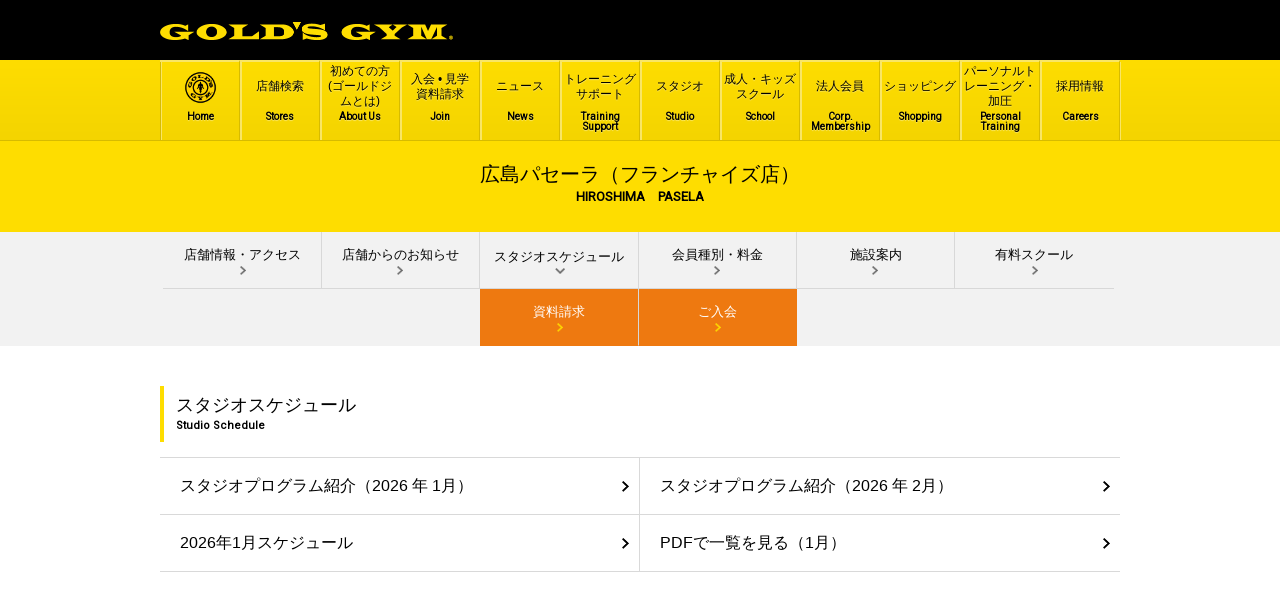

--- FILE ---
content_type: text/html; charset=utf-8
request_url: https://goldsgym.jp/shop/200106/schedule
body_size: 14756
content:
  <!DOCTYPE html>
<html lang="ja" dir="ltr" prefix="content: http://purl.org/rss/1.0/modules/content/ dc: http://purl.org/dc/terms/ foaf: http://xmlns.com/foaf/0.1/ og: http://ogp.me/ns# rdfs: http://www.w3.org/2000/01/rdf-schema# sioc: http://rdfs.org/sioc/ns# sioct: http://rdfs.org/sioc/types# skos: http://www.w3.org/2004/02/skos/core# xsd: http://www.w3.org/2001/XMLSchema#">
<head>
<link rel="profile" href="https://www.w3.org/1999/xhtml/vocab" />
<link rel="apple-touch-icon-precomposed" href="https://goldsgym.jp/sites/all/themes/gg/imgs/apple-touch-icon.png">
<meta charset="utf-8">
<meta name="viewport" content="width=device-width, initial-scale=1.0">
<title>ゴールドジム広島パセーラ｜スポーツジム・フィットネスクラブならゴールドジム | スタジオスケジュール</title>
<meta http-equiv="Content-Type" content="text/html; charset=utf-8" />
<link rel="shortcut icon" href="https://www.goldsgym.jp/sites/all/themes/gg/imgs/logo_nav.png" type="image/png" />
<meta name="Generator" content="Drupal 7 (http://drupal.org)" />
<link href='https://fonts.googleapis.com/css?family=Roboto' rel='stylesheet' type='text/css'>
<style>
@import url("https://www.goldsgym.jp/modules/system/system.base.css?t93zep");
</style>
<style>
@import url("https://www.goldsgym.jp/modules/field/theme/field.css?t93zep");
@import url("https://www.goldsgym.jp/modules/node/node.css?t93zep");
@import url("https://www.goldsgym.jp/sites/all/modules/ckeditor/css/ckeditor.css?t93zep");
</style>
<style>
@import url("https://www.goldsgym.jp/sites/all/modules/gg_shop/gg_shop_schedule/lity.css?t93zep");
</style>
<link type="text/css" rel="stylesheet" href="//cdn.jsdelivr.net/bootstrap/3.3.6/css/bootstrap.css" media="all" />
<style>
@import url("https://www.goldsgym.jp/sites/all/themes/gg/css/style.css?t93zep");
</style>
<!-- HTML5 element support for IE6-8 -->
<!--[if lt IE 9]>
  <script src="//html5shiv.googlecode.com/svn/trunk/html5.js"></script>
<![endif]-->
<script src="//ajax.googleapis.com/ajax/libs/jquery/1.10.2/jquery.min.js"></script>
<script>window.jQuery || document.write("<script src='/sites/all/modules/jquery_update/replace/jquery/1.10/jquery.min.js'>\x3C/script>")</script>
<script src="https://www.goldsgym.jp/misc/jquery.once.js?v=1.2"></script>
<script src="https://www.goldsgym.jp/misc/drupal.js?t93zep"></script>
<script src="//cdn.jsdelivr.net/bootstrap/3.3.6/js/bootstrap.js"></script>
<script src="https://www.goldsgym.jp/sites/default/files/languages/ja_fKU9xErSt09ZdXoBxDmUthZ5IfKTR-lzMAOy1ApTtg0.js?t93zep"></script>
<script src="https://www.goldsgym.jp/sites/all/modules/gg_shop/gg_shop_schedule/lity.js?t93zep"></script>
<script>
  (function(i,s,o,g,r,a,m){i['GoogleAnalyticsObject']=r;i[r]=i[r]||function(){
  (i[r].q=i[r].q||[]).push(arguments)},i[r].l=1*new Date();a=s.createElement(o),
  m=s.getElementsByTagName(o)[0];a.async=1;a.src=g;m.parentNode.insertBefore(a,m)
  })(window,document,'script','https://www.google-analytics.com/analytics.js','ga');

  ga('create', 'UA-7949661-3', 'auto');
  ga('send', 'pageview');

</script>
<script src="https://www.goldsgym.jp/sites/all/themes/gg/js/main.js?t93zep"></script>
<script src="https://www.goldsgym.jp/sites/all/themes/gg/js/sixteen-nine.js?t93zep"></script>
<script>jQuery.extend(Drupal.settings, {"basePath":"\/","pathPrefix":"","ajaxPageState":{"theme":"gg","theme_token":"I5SbDtOl1GXfalJRhlvDq7GqZAq7Wci49QkVBnYphoM","js":{"sites\/all\/themes\/bootstrap\/js\/bootstrap.js":1,"\/\/ajax.googleapis.com\/ajax\/libs\/jquery\/1.10.2\/jquery.min.js":1,"0":1,"misc\/jquery.once.js":1,"misc\/drupal.js":1,"\/\/cdn.jsdelivr.net\/bootstrap\/3.3.6\/js\/bootstrap.js":1,"public:\/\/languages\/ja_fKU9xErSt09ZdXoBxDmUthZ5IfKTR-lzMAOy1ApTtg0.js":1,"sites\/all\/modules\/gg_shop\/gg_shop_schedule\/lity.js":1,"1":1,"sites\/all\/themes\/gg\/js\/main.js":1,"sites\/all\/themes\/gg\/js\/sixteen-nine.js":1},"css":{"modules\/system\/system.base.css":1,"modules\/field\/theme\/field.css":1,"modules\/node\/node.css":1,"sites\/all\/modules\/ckeditor\/css\/ckeditor.css":1,"sites\/all\/modules\/gg_shop\/gg_shop_schedule\/lity.css":1,"\/\/cdn.jsdelivr.net\/bootstrap\/3.3.6\/css\/bootstrap.css":1,"sites\/all\/themes\/gg\/css\/style.css":1}},"bootstrap":{"anchorsFix":"0","anchorsSmoothScrolling":"0","formHasError":1,"popoverEnabled":0,"popoverOptions":{"animation":1,"html":0,"placement":"right","selector":"","trigger":"click","triggerAutoclose":1,"title":"","content":"","delay":0,"container":"body"},"tooltipEnabled":0,"tooltipOptions":{"animation":1,"html":0,"placement":"auto left","selector":"","trigger":"hover focus","delay":0,"container":"body"}}});</script>




<!-- Google Tag Manager -->
<script>(function(w,d,s,l,i){w[l]=w[l]||[];w[l].push({'gtm.start':
new Date().getTime(),event:'gtm.js'});var f=d.getElementsByTagName(s)[0],
j=d.createElement(s),dl=l!='dataLayer'?'&l='+l:'';j.async=true;j.src=
'https://www.googletagmanager.com/gtm.js?id='+i+dl;f.parentNode.insertBefore(j,f);
})(window,document,'script','dataLayer','GTM-TZSJQJJ');</script>
<!-- End Google Tag Manager -->


</head>
<body role="document" class="html not-front not-logged-in no-sidebars page-shop page-shop- page-shop-200106 page-shop-schedule i18n-ja navbar-is-fixed-top">
      <!-- Google Tag Manager (noscript) -->
    <noscript><iframe src="https://www.googletagmanager.com/ns.html?id=GTM-TZSJQJJ"
    height="0" width="0" style="display:none;visibility:hidden"></iframe></noscript>
    <!-- End Google Tag Manager (noscript) -->
        <div id="wrapper" class="container-fluid">
    <header class="row">
        <div class="logoBlock">
            <a href="/" title="Home">
                <img id="header-logo" src="/sites/all/themes/gg/imgs/logo_header.png">
                <img id="header-mobile-logo" src="/sites/all/themes/gg/imgs/logo_header_mobile.png">
            </a>
            <div class="hidden-xs hidden-sm" style=" display: block; text-align: right; margin-top: -2px; float: right">
              <div id="google_translate_element"></div><script type="text/javascript">
              function googleTranslateElementInit() {
                new google.translate.TranslateElement({pageLanguage: 'ja', includedLanguages: 'en,zh-TW,zh-CN,ko,hi,pt,es,fr,de,it,ru,ar', layout: google.translate.TranslateElement.FloatPosition.BOTTOM_RIGHT}, 'google_translate_element');
              }
              </script><script type="text/javascript" src="//translate.google.com/translate_a/element.js?cb=googleTranslateElementInit"></script>
            </div>
        </div>
        <div id="menu-icon">
          <span></span><label>Menu</label>
        </div>
        <nav>
          <div class="container" style="position: relative">
            <ul id="nav-links" class="row">
              <li>
                <span class="link-border"></span>
                <a href="/" title="Home">
                  <img id="nav-logo" src="/sites/all/themes/gg/imgs/logo_nav.png">
                  <text>Home</text>
                </a>
              </li>
              <li><a id="hover-stores" href="/store-finder" title="店舗検索"><text>店舗検索</text><text>Stores</text></a></li>
              <li><a href="/about-us" title="初めての方(ゴールドジムとは)"><text>初めての方(ゴールドジムとは)</text><text>About Us</text></a></li>
              <li><a href="/join" title="資料請求・入会・見学"><text>入会 &#8226; 見学 <br> 資料請求</text><text>Join</text></a></li>
              <li><a href="/news" title="ニュース"><text>ニュース</text><text>News</text></a></li>
              <li><a href="/training-support" title="トレーニング サポート"><text>トレーニング サポート</text><text>Training Support</text></a></li>
              <li><a href="/studio" title="スタジオ"><text>スタジオ</text><text>Studio</text></a></li>
              <li><a href="/school" title="成人・キッズスクール"><text>成人・キッズスクール</text><text>School</text></a></li>
              <li><a href="http://goldsgym-m.jp/houjin/" target="_blank" title="法人会員"><text>法人会員</text><text>Corp. Membership</text></a></li>
              <!--<li><a id="shopping-hover" href="https://www.fitnessshop.jp/products/list.php?category_id=170" target="_blank" title="ショッピング"><text>ショッピング</text><text>Shopping</text></a></li>-->
              <li><a id="shopping-hover" href="#" title="ショッピング"><text>ショッピング</text><text>Shopping</text></a></li>
              <li><a href="/personal-training" title="パーソナルトレーニング・加圧"><text>パーソナルトレーニング・加圧</text><text>Personal Training</text></a></li>
              <li><a href="/careers" title="採用情報"><text>採用情報</text><text>Careers</text></a><span class="link-border"></span></li>
            </ul>
            <div id="shopping-hover-container" style="display: none; position: absolute; width: 400px; height: 300px; background-color: #f8d800; right: 0; top: 81px; padding: 0 20px;" class="hidden-xs hidden-sm">
              <div style="padding: 25px 20px 20px; border-bottom: 1px solid #444;">
                ゴールドジムブランド専門店 <br />
                サプリ・ウェア・ギアに加え、限定アイテムも。
                <a href="https://www.ggmania.jp/" style="display: block; background-color: black; padding: 3px 9px 9px; margin-top: 10px;">
                  <img id="nav-logo" src="/sites/all/themes/gg/imgs/gg_mania.png" width="300px" />
                </a>
              </div>
              <div style="padding: 25px 20px 0;">
                ゴールドジム商品に加え、<br /> トレーニング器具や国内外の様々な <br />
                サプリ・ウェア・ギアに加え、限定アイテムも。
                <a href="https://www.fitnessshop.jp/" style="display: block; background-color: white; padding: 5px 36px 5px; margin-top: 10px;">
                  <img id="nav-logo" src="/sites/all/themes/gg/imgs/fitness_shop.png" width="250px" />
                </a>
              </div>
            </div>
            <!-- <ul id="nav-footer-links" class="row">
              <div class="col-lg-6 col-md-6 col-sm-6 col-xs-12">
                <li><a href="http://www.thinkgroup.co.jp/" target="_blank" title="会社概要">会社概要 <span class="item-arrow"></span></a></li>
                <li><a href="/constitution" title="会員会則">会員会則 <span class="item-arrow"></span></a></li>
                <li><a href="/site-policy" title="サイトポリシー">サイトポリシー <span class="item-arrow"></span></a></li>
              </div>
              <div class="col-lg-6 col-md-6 col-sm-6 col-xs-12">
                <li><a href="/contact-us" title="お問い合わせ">お問い合わせ <span class="item-arrow"></span></a></li>
                <li><a href="/privacy-policy" title="個人情報保護方針">個人情報保護方針 <span class="item-arrow"></span></a></li>
                <li><a href="http://www.goldsgym.com/" target="_blank" title="Gold’s Gym USA">Gold’s Gym USA <span class="item-arrow"></span></a></li>
              </div>
            </ul> -->
            <!-- <p id="copyright" class="col-lg-12 col-md-12 col-sm-12 col-xs-12">© 2026 Gold’s Gym Franchising Inc. All rights reserved.</p> -->
            <div style="position: relative">
              <div id="hover-stores-container" class="hidden-xs hidden-sm">
                <div class="arrow-up"></div>
                <div id="nav-list-item-container" class="col-lg-2 col-md-2" style="padding-right: 10px">
                                                            <div id="nav-list-item-11" class="nav-list-item" data-area-id="11">東京<span class="item-arrow"></span></div>
                                          <div id="nav-list-item-17" class="nav-list-item" data-area-id="17">関東<span class="item-arrow"></span></div>
                                          <div id="nav-list-item-18" class="nav-list-item" data-area-id="18">関西<span class="item-arrow"></span></div>
                                          <div id="nav-list-item-23" class="nav-list-item" data-area-id="23">東海<span class="item-arrow"></span></div>
                                          <div id="nav-list-item-80307" class="nav-list-item" data-area-id="80307">北海道<span class="item-arrow"></span></div>
                                          <div id="nav-list-item-50" class="nav-list-item" data-area-id="50">東北<span class="item-arrow"></span></div>
                                          <div id="nav-list-item-221" class="nav-list-item" data-area-id="221">北陸<span class="item-arrow"></span></div>
                                          <div id="nav-list-item-24" class="nav-list-item" data-area-id="24">中四国<span class="item-arrow"></span></div>
                                          <div id="nav-list-item-28" class="nav-list-item" data-area-id="28">九州<span class="item-arrow"></span></div>
                                    </div>
                <div id="list-item-area-container" class="col-lg-10 col-md-10" style="padding-left: 0px">
                                                          <div id="list-item-area-11" data-area-id="11" class="list-item-areas">
                      <div class="text-center">
                        <a class="btn search-link" href="/store-finder-advance/11" title="詳細検索">詳細検索</a>
                      </div>
                                                                        <b>東京23区</b>
                          <div class="shop-list-item-container">
                                                                                      <div class="col-xs-6">
                                                                  <a href="/shop/13150" class="shop-list-item" title="原宿東京 (OPEN 24 HOURS)">原宿東京 (OPEN 24 HOURS) <span class="item-arrow"></span></a>
                                                              </div>
                                                          <div class="col-xs-6">
                                                                  <a href="/shop/9999" class="shop-list-item" title="原宿ANNEX ">原宿ANNEX  <span class="item-arrow"></span></a>
                                                              </div>
                                                          <div class="col-xs-6">
                                                                  <a href="/shop/13160" class="shop-list-item" title="表参道東京">表参道東京 <span class="item-arrow"></span></a>
                                                              </div>
                                                          <div class="col-xs-6">
                                                                  <a href="/shop/13180" class="shop-list-item" title="渋谷東京">渋谷東京 <span class="item-arrow"></span></a>
                                                              </div>
                                                          <div class="col-xs-6">
                                                                  <a href="/shop/13170" class="shop-list-item" title="南青山東京">南青山東京 <span class="item-arrow"></span></a>
                                                              </div>
                                                          <div class="col-xs-6">
                                                                  <a href="/shop/2222" class="shop-list-item" title="笹塚東京 (OPEN 24 HOURS)">笹塚東京 (OPEN 24 HOURS) <span class="item-arrow"></span></a>
                                                              </div>
                                                          <div class="col-xs-6">
                                                                  <a href="/shop/13190" class="shop-list-item" title="代々木上原東京">代々木上原東京 <span class="item-arrow"></span></a>
                                                              </div>
                                                          <div class="col-xs-6">
                                                                  <a href="/shop/13191" class="shop-list-item" title="代々木公園PREMIUM">代々木公園PREMIUM <span class="item-arrow"></span></a>
                                                              </div>
                                                          <div class="col-xs-6">
                                                                  <a href="/shop/13121" class="shop-list-item" title="四ツ谷東京">四ツ谷東京 <span class="item-arrow"></span></a>
                                                              </div>
                                                          <div class="col-xs-6">
                                                                  <a href="/shop/13200" class="shop-list-item" title="銀座東京 (OPEN 24 HOURS)">銀座東京 (OPEN 24 HOURS) <span class="item-arrow"></span></a>
                                                              </div>
                                                          <div class="col-xs-6">
                                                                  <a href="/shop/13205" class="shop-list-item" title="銀座中央">銀座中央 <span class="item-arrow"></span></a>
                                                              </div>
                                                          <div class="col-xs-6">
                                                                  <a href="/shop/13210" class="shop-list-item" title="浜松町東京">浜松町東京 <span class="item-arrow"></span></a>
                                                              </div>
                                                          <div class="col-xs-6">
                                                                  <a href="/shop/13120" class="shop-list-item" title="ノース東京">ノース東京 <span class="item-arrow"></span></a>
                                                              </div>
                                                          <div class="col-xs-6">
                                                                  <a href="/shop/13140" class="shop-list-item" title="ウエスト東京">ウエスト東京 <span class="item-arrow"></span></a>
                                                              </div>
                                                          <div class="col-xs-6">
                                                                  <a href="/shop/13230" class="shop-list-item" title="サウス東京 (OPEN 24 HOURS)">サウス東京 (OPEN 24 HOURS) <span class="item-arrow"></span></a>
                                                              </div>
                                                          <div class="col-xs-6">
                                                                  <a href="/shop/13220" class="shop-list-item" title="サウス東京ANNEX">サウス東京ANNEX <span class="item-arrow"></span></a>
                                                              </div>
                                                          <div class="col-xs-6">
                                                                  <a href="/shop/13100" class="shop-list-item" title="北千住東京">北千住東京 <span class="item-arrow"></span></a>
                                                              </div>
                                                          <div class="col-xs-6">
                                                                  <a href="/shop/18116" class="shop-list-item" title="曳舟東京 (OPEN 24 HOURS)">曳舟東京 (OPEN 24 HOURS) <span class="item-arrow"></span></a>
                                                              </div>
                                                          <div class="col-xs-6">
                                                                  <a href="/shop/71221" class="shop-list-item" title="東陽町スーパーセンター">東陽町スーパーセンター <span class="item-arrow"></span></a>
                                                              </div>
                                                          <div class="col-xs-6">
                                                                  <a href="/shop/13110" class="shop-list-item" title="イースト東京">イースト東京 <span class="item-arrow"></span></a>
                                                              </div>
                                                          <div class="col-xs-6">
                                                                  <a href="/shop/180914" class="shop-list-item" title="西葛西東京 (OPEN 24 HOURS)">西葛西東京 (OPEN 24 HOURS) <span class="item-arrow"></span></a>
                                                              </div>
                                                          <div class="col-xs-6">
                                                                  <a href="/shop/13130" class="shop-list-item" title="東中野東京">東中野東京 <span class="item-arrow"></span></a>
                                                              </div>
                                                          <div class="col-xs-6">
                                                                  <a href="/shop/20220509" class="shop-list-item" title="練馬高野台東京">練馬高野台東京 <span class="item-arrow"></span></a>
                                                              </div>
                                                      </div>
                                                                                                                                                                                                                                                                                                                                                                                                                                                                                                                                                                                                                                                                                                                                                                                                                                                                                                                                                                                                                                                        <b>東京都下</b>
                          <div class="shop-list-item-container">
                                                                                      <div class="col-xs-6">
                                                                  <a href="/shop/13240" class="shop-list-item" title="府中東京 (OPEN 24 HOURS)">府中東京 (OPEN 24 HOURS) <span class="item-arrow"></span></a>
                                                              </div>
                                                          <div class="col-xs-6">
                                                                  <a href="/shop/191002" class="shop-list-item" title="聖蹟桜ヶ丘東京">聖蹟桜ヶ丘東京 <span class="item-arrow"></span></a>
                                                              </div>
                                                          <div class="col-xs-6">
                                                                  <a href="/shop/10210" class="shop-list-item" title="南大沢東京">南大沢東京 <span class="item-arrow"></span></a>
                                                              </div>
                                                          <div class="col-xs-6">
                                                                  <a href="/shop/20201101" class="shop-list-item" title="立川東京">立川東京 <span class="item-arrow"></span></a>
                                                              </div>
                                                          <div class="col-xs-6">
                                                                  <a href="/shop/20220627" class="shop-list-item" title="国立東京">国立東京 <span class="item-arrow"></span></a>
                                                              </div>
                                                          <div class="col-xs-6">
                                                                  <a href="/shop/13260" class="shop-list-item" title="八王子東京">八王子東京 <span class="item-arrow"></span></a>
                                                              </div>
                                                          <div class="col-xs-6">
                                                                  <a href="/shop/13250" class="shop-list-item" title="町田東京">町田東京 <span class="item-arrow"></span></a>
                                                              </div>
                                                      </div>
                                                                                                                                                                                                                                                                                                                                                                                                                                                  </div>
                                                          <div id="list-item-area-17" data-area-id="17" class="list-item-areas">
                      <div class="text-center">
                        <a class="btn search-link" href="/store-finder-advance/17" title="詳細検索">詳細検索</a>
                      </div>
                                                                        <b>千葉</b>
                          <div class="shop-list-item-container">
                                                                                      <div class="col-xs-6">
                                                                  <a href="/shop/12160" class="shop-list-item" title="浦安千葉">浦安千葉 <span class="item-arrow"></span></a>
                                                              </div>
                                                          <div class="col-xs-6">
                                                                  <a href="/shop/12140" class="shop-list-item" title="行徳千葉フィットネスセンター (OPEN 24 HOURS)">行徳千葉フィットネスセンター (OPEN 24 HOURS) <span class="item-arrow"></span></a>
                                                              </div>
                                                          <div class="col-xs-6">
                                                                  <a href="/shop/12150" class="shop-list-item" title="行徳千葉アスレチックセンター">行徳千葉アスレチックセンター <span class="item-arrow"></span></a>
                                                              </div>
                                                          <div class="col-xs-6">
                                                                  <a href="/shop/12180" class="shop-list-item" title="本八幡千葉">本八幡千葉 <span class="item-arrow"></span></a>
                                                              </div>
                                                          <div class="col-xs-6">
                                                                  <a href="/shop/12170" class="shop-list-item" title="津田沼千葉 ">津田沼千葉  <span class="item-arrow"></span></a>
                                                              </div>
                                                          <div class="col-xs-6">
                                                                  <a href="/shop/12120" class="shop-list-item" title="幕張千葉WBG">幕張千葉WBG <span class="item-arrow"></span></a>
                                                              </div>
                                                          <div class="col-xs-6">
                                                                  <a href="/shop/12130" class="shop-list-item" title="幕張千葉ANNEX">幕張千葉ANNEX <span class="item-arrow"></span></a>
                                                              </div>
                                                          <div class="col-xs-6">
                                                                  <a href="/shop/12131" class="shop-list-item" title="幕張ベイパークアリーナ">幕張ベイパークアリーナ <span class="item-arrow"></span></a>
                                                              </div>
                                                          <div class="col-xs-6">
                                                                  <a href="/shop/12135" class="shop-list-item" title="南船橋千葉">南船橋千葉 <span class="item-arrow"></span></a>
                                                              </div>
                                                          <div class="col-xs-6">
                                                                  <a href="/shop/18095" class="shop-list-item" title="千葉ニュータウン">千葉ニュータウン <span class="item-arrow"></span></a>
                                                              </div>
                                                          <div class="col-xs-6">
                                                                  <a href="/shop/20211026" class="shop-list-item" title="千葉ニュータウンジョイフルアスレティッククラブ">千葉ニュータウンジョイフルアスレティッククラブ <span class="item-arrow"></span></a>
                                                              </div>
                                                          <div class="col-xs-6">
                                                                  <a href="/shop/12110" class="shop-list-item" title="柏千葉 （豊四季）">柏千葉 （豊四季） <span class="item-arrow"></span></a>
                                                              </div>
                                                          <div class="col-xs-6">
                                                                  <a href="/shop/12100" class="shop-list-item" title="成田千葉">成田千葉 <span class="item-arrow"></span></a>
                                                              </div>
                                                      </div>
                                                                                                                                                                                                                                                                                                                                                                                                                                                                                                                                                                                                                                                                        <b>神奈川</b>
                          <div class="shop-list-item-container">
                                                                                      <div class="col-xs-6">
                                                                  <a href="/shop/20210924" class="shop-list-item" title="横浜馬車道 （フランチャイズ店） ※OPEN 24 HOURS">横浜馬車道 （フランチャイズ店） ※OPEN 24 HOURS <span class="item-arrow"></span></a>
                                                              </div>
                                                          <div class="col-xs-6">
                                                                  <a href="/shop/14140" class="shop-list-item" title="横浜上星川 ※フランチャイズ店  (OPEN 24 HOURS)">横浜上星川 ※フランチャイズ店  (OPEN 24 HOURS) <span class="item-arrow"></span></a>
                                                              </div>
                                                          <div class="col-xs-6">
                                                                  <a href="/shop/14130" class="shop-list-item" title="戸塚神奈川">戸塚神奈川 <span class="item-arrow"></span></a>
                                                              </div>
                                                          <div class="col-xs-6">
                                                                  <a href="/shop/14170" class="shop-list-item" title="湘南神奈川 (OPEN 24 HOURS)">湘南神奈川 (OPEN 24 HOURS) <span class="item-arrow"></span></a>
                                                              </div>
                                                          <div class="col-xs-6">
                                                                  <a href="/shop/14150" class="shop-list-item" title="横須賀神奈川  (OPEN 24 HOURS)">横須賀神奈川  (OPEN 24 HOURS) <span class="item-arrow"></span></a>
                                                              </div>
                                                          <div class="col-xs-6">
                                                                  <a href="/shop/14110" class="shop-list-item" title="溝の口神奈川">溝の口神奈川 <span class="item-arrow"></span></a>
                                                              </div>
                                                          <div class="col-xs-6">
                                                                  <a href="/shop/14160" class="shop-list-item" title="厚木神奈川  (OPEN 24 HOURS)">厚木神奈川  (OPEN 24 HOURS) <span class="item-arrow"></span></a>
                                                              </div>
                                                      </div>
                                                                                                                                                                                                                                                                                                                                                                                    <b>埼玉</b>
                          <div class="shop-list-item-container">
                                                                                      <div class="col-xs-6">
                                                                  <a href="/shop/1112" class="shop-list-item" title="大宮さいたま (OPEN 24 HOURS)">大宮さいたま (OPEN 24 HOURS) <span class="item-arrow"></span></a>
                                                              </div>
                                                          <div class="col-xs-6">
                                                                  <a href="/shop/11110" class="shop-list-item" title="さいたまスーパーアリーナ">さいたまスーパーアリーナ <span class="item-arrow"></span></a>
                                                              </div>
                                                          <div class="col-xs-6">
                                                                  <a href="/shop/11100" class="shop-list-item" title="吉川埼玉 （フランチャイズ店）">吉川埼玉 （フランチャイズ店） <span class="item-arrow"></span></a>
                                                              </div>
                                                          <div class="col-xs-6">
                                                                  <a href="/shop/11105" class="shop-list-item" title="東浦和さいたま （フランチャイズ店）">東浦和さいたま （フランチャイズ店） <span class="item-arrow"></span></a>
                                                              </div>
                                                          <div class="col-xs-6">
                                                                  <a href="/shop/11130" class="shop-list-item" title="新所沢埼玉">新所沢埼玉 <span class="item-arrow"></span></a>
                                                              </div>
                                                          <div class="col-xs-6">
                                                                  <a href="/shop/20200508" class="shop-list-item" title="久喜埼玉">久喜埼玉 <span class="item-arrow"></span></a>
                                                              </div>
                                                          <div class="col-xs-6">
                                                                  <a href="/shop/20211015" class="shop-list-item" title="本川越埼玉（2月ジムエリアプレオープン予定）">本川越埼玉（2月ジムエリアプレオープン予定） <span class="item-arrow"></span></a>
                                                              </div>
                                                      </div>
                                                                                                                                                                                                                                                                                        <b>茨城</b>
                          <div class="shop-list-item-container">
                                                                                      <div class="col-xs-6">
                                                                  <a href="/shop/80209" class="shop-list-item" title="牛久茨城（フランチャイズ店）">牛久茨城（フランチャイズ店） <span class="item-arrow"></span></a>
                                                              </div>
                                                          <div class="col-xs-6">
                                                                  <a href="/shop/20211025" class="shop-list-item" title="土浦茨城ジョイフルアスレティッククラブ">土浦茨城ジョイフルアスレティッククラブ <span class="item-arrow"></span></a>
                                                              </div>
                                                          <div class="col-xs-6">
                                                                  <a href="/shop/20211027" class="shop-list-item" title="守谷茨城ジョイフルアスレティッククラブ">守谷茨城ジョイフルアスレティッククラブ <span class="item-arrow"></span></a>
                                                              </div>
                                                      </div>
                                                                                                <b>栃木</b>
                          <div class="shop-list-item-container">
                                                                                      <div class="col-xs-6">
                                                                  <a href="/shop/9100" class="shop-list-item" title="スパレア宇都宮 ※フランチャイズ店  (OPEN 24 HOURS)">スパレア宇都宮 ※フランチャイズ店  (OPEN 24 HOURS) <span class="item-arrow"></span></a>
                                                              </div>
                                                          <div class="col-xs-6">
                                                                  <a href="/shop/9110" class="shop-list-item" title="スパレア足利 ※フランチャイズ店  (OPEN 24 HOURS)">スパレア足利 ※フランチャイズ店  (OPEN 24 HOURS) <span class="item-arrow"></span></a>
                                                              </div>
                                                      </div>
                                                                                                                                              <b>群馬</b>
                          <div class="shop-list-item-container">
                                                                                      <div class="col-xs-6">
                                                                  <a href="/shop/10100" class="shop-list-item" title="高崎群馬">高崎群馬 <span class="item-arrow"></span></a>
                                                              </div>
                                                          <div class="col-xs-6">
                                                                  <a href="/shop/180824" class="shop-list-item" title="前橋インター">前橋インター <span class="item-arrow"></span></a>
                                                              </div>
                                                          <div class="col-xs-6">
                                                                  <a href="/shop/20240315" class="shop-list-item" title="前橋リリカ">前橋リリカ <span class="item-arrow"></span></a>
                                                              </div>
                                                      </div>
                                                                                                                                                                                                                                                                                                                                                      </div>
                                                          <div id="list-item-area-18" data-area-id="18" class="list-item-areas">
                      <div class="text-center">
                        <a class="btn search-link" href="/store-finder-advance/18" title="詳細検索">詳細検索</a>
                      </div>
                                                                        <b>滋賀</b>
                          <div class="shop-list-item-container">
                                                                                      <div class="col-xs-6">
                                                                  <a href="/shop/25100" class="shop-list-item" title="栗東滋賀">栗東滋賀 <span class="item-arrow"></span></a>
                                                              </div>
                                                          <div class="col-xs-6">
                                                                  <a href="/shop/20220506" class="shop-list-item" title="草津滋賀">草津滋賀 <span class="item-arrow"></span></a>
                                                              </div>
                                                      </div>
                                                                                                <b>京都</b>
                          <div class="shop-list-item-container">
                                                                                      <div class="col-xs-6">
                                                                  <a href="/shop/28120" class="shop-list-item" title="京都今出川">京都今出川 <span class="item-arrow"></span></a>
                                                              </div>
                                                          <div class="col-xs-6">
                                                                  <a href="/shop/26110" class="shop-list-item" title="京都烏丸">京都烏丸 <span class="item-arrow"></span></a>
                                                              </div>
                                                          <div class="col-xs-6">
                                                                  <a href="/shop/26100" class="shop-list-item" title="京都二条 (OPEN 24 HOURS)">京都二条 (OPEN 24 HOURS) <span class="item-arrow"></span></a>
                                                              </div>
                                                      </div>
                                                                                                                                                                                            <b>大阪</b>
                          <div class="shop-list-item-container">
                                                                                      <div class="col-xs-6">
                                                                  <a href="/shop/27120" class="shop-list-item" title="梅田大阪  (OPEN 24 HOURS)">梅田大阪  (OPEN 24 HOURS) <span class="item-arrow"></span></a>
                                                              </div>
                                                          <div class="col-xs-6">
                                                                  <a href="/shop/27110" class="shop-list-item" title="大阪中之島">大阪中之島 <span class="item-arrow"></span></a>
                                                              </div>
                                                          <div class="col-xs-6">
                                                                  <a href="/shop/27130" class="shop-list-item" title="十三 in プラザオーサカ">十三 in プラザオーサカ <span class="item-arrow"></span></a>
                                                              </div>
                                                          <div class="col-xs-6">
                                                                  <a href="/shop/27100" class="shop-list-item" title="高槻大阪 (OPEN 24 HOURS)">高槻大阪 (OPEN 24 HOURS) <span class="item-arrow"></span></a>
                                                              </div>
                                                          <div class="col-xs-6">
                                                                  <a href="/shop/220817" class="shop-list-item" title="心斎橋大阪">心斎橋大阪 <span class="item-arrow"></span></a>
                                                              </div>
                                                      </div>
                                                                                                                                                                                                                                          <b>兵庫</b>
                          <div class="shop-list-item-container">
                                                                                      <div class="col-xs-6">
                                                                  <a href="/shop/28110" class="shop-list-item" title="神戸元町">神戸元町 <span class="item-arrow"></span></a>
                                                              </div>
                                                          <div class="col-xs-6">
                                                                  <a href="/shop/28100" class="shop-list-item" title="新神戸兵庫">新神戸兵庫 <span class="item-arrow"></span></a>
                                                              </div>
                                                          <div class="col-xs-6">
                                                                  <a href="/shop/180717" class="shop-list-item" title="宝塚兵庫">宝塚兵庫 <span class="item-arrow"></span></a>
                                                              </div>
                                                          <div class="col-xs-6">
                                                                  <a href="/shop/20211208" class="shop-list-item" title="神戸灘">神戸灘 <span class="item-arrow"></span></a>
                                                              </div>
                                                      </div>
                                                                                                                                                                                            <b>奈良</b>
                          <div class="shop-list-item-container">
                                                                                      <div class="col-xs-6">
                                                                  <a href="/shop/190306" class="shop-list-item" title="橿原奈良（フランチャイズ店）">橿原奈良（フランチャイズ店） <span class="item-arrow"></span></a>
                                                              </div>
                                                      </div>
                                                                                                                                                                                                            </div>
                                                          <div id="list-item-area-23" data-area-id="23" class="list-item-areas">
                      <div class="text-center">
                        <a class="btn search-link" href="/store-finder-advance/23" title="詳細検索">詳細検索</a>
                      </div>
                                                                        <b>愛知</b>
                          <div class="shop-list-item-container">
                                                                                      <div class="col-xs-6">
                                                                  <a href="/shop/20220422" class="shop-list-item" title="名古屋栄">名古屋栄 <span class="item-arrow"></span></a>
                                                              </div>
                                                          <div class="col-xs-6">
                                                                  <a href="/shop/20211014" class="shop-list-item" title="名古屋金山">名古屋金山 <span class="item-arrow"></span></a>
                                                              </div>
                                                          <div class="col-xs-6">
                                                                  <a href="/shop/23120" class="shop-list-item" title="イオンモール熱田アネックス  (OPEN 24 HOURS)">イオンモール熱田アネックス  (OPEN 24 HOURS) <span class="item-arrow"></span></a>
                                                              </div>
                                                          <div class="col-xs-6">
                                                                  <a href="/shop/23100" class="shop-list-item" title="安城コロナワールド(OPEN 24 HOURS)">安城コロナワールド(OPEN 24 HOURS) <span class="item-arrow"></span></a>
                                                              </div>
                                                      </div>
                                                                                                <b>岐阜</b>
                          <div class="shop-list-item-container">
                                                                                      <div class="col-xs-6">
                                                                  <a href="/shop/79" class="shop-list-item" title="イオンモール土岐">イオンモール土岐 <span class="item-arrow"></span></a>
                                                              </div>
                                                      </div>
                                                                                                <b>静岡</b>
                          <div class="shop-list-item-container">
                                                                                      <div class="col-xs-6">
                                                                  <a href="/shop/191119" class="shop-list-item" title="富士静岡（フランチャイズ店　OPEN 24 HOUR）">富士静岡（フランチャイズ店　OPEN 24 HOUR） <span class="item-arrow"></span></a>
                                                              </div>
                                                          <div class="col-xs-6">
                                                                  <a href="/shop/18083" class="shop-list-item" title="浜松静岡 (OPEN 24 HOURS)">浜松静岡 (OPEN 24 HOURS) <span class="item-arrow"></span></a>
                                                              </div>
                                                          <div class="col-xs-6">
                                                                  <a href="/shop/22100" class="shop-list-item" title="御殿場静岡 （フランチャイズ店）">御殿場静岡 （フランチャイズ店） <span class="item-arrow"></span></a>
                                                              </div>
                                                      </div>
                                                                                                                                                                                                                                                                                                        </div>
                                                          <div id="list-item-area-80307" data-area-id="80307" class="list-item-areas">
                      <div class="text-center">
                        <a class="btn search-link" href="/store-finder-advance/80307" title="詳細検索">詳細検索</a>
                      </div>
                                                                        <b>札幌</b>
                          <div class="shop-list-item-container">
                                                                                      <div class="col-xs-6">
                                                                  <a href="/shop/80308" class="shop-list-item" title="札幌大通※フランチャイズ店 (OPEN 24 HOURS)">札幌大通※フランチャイズ店 (OPEN 24 HOURS) <span class="item-arrow"></span></a>
                                                              </div>
                                                          <div class="col-xs-6">
                                                                  <a href="/shop/191220" class="shop-list-item" title="EXP札幌手稲※フランチャイズ店 (OPEN 24 HOURS)">EXP札幌手稲※フランチャイズ店 (OPEN 24 HOURS) <span class="item-arrow"></span></a>
                                                              </div>
                                                          <div class="col-xs-6">
                                                                  <a href="/shop/191224" class="shop-list-item" title="EXP札幌苗穂※フランチャイズ店 (OPEN 24 HOURS)">EXP札幌苗穂※フランチャイズ店 (OPEN 24 HOURS) <span class="item-arrow"></span></a>
                                                              </div>
                                                      </div>
                                                                                                <b>函館</b>
                          <div class="shop-list-item-container">
                                                                                      <div class="col-xs-6">
                                                                  <a href="/shop/190913" class="shop-list-item" title="函館北海道（フランチャイズ店）">函館北海道（フランチャイズ店） <span class="item-arrow"></span></a>
                                                              </div>
                                                      </div>
                                                                                                                                                              </div>
                                                          <div id="list-item-area-50" data-area-id="50" class="list-item-areas">
                      <div class="text-center">
                        <a class="btn search-link" href="/store-finder-advance/50" title="詳細検索">詳細検索</a>
                      </div>
                                                                        <b>宮城</b>
                          <div class="shop-list-item-container">
                                                                                      <div class="col-xs-6">
                                                                  <a href="/shop/4100" class="shop-list-item" title="仙台宮城 (OPEN 24 HOURS)">仙台宮城 (OPEN 24 HOURS) <span class="item-arrow"></span></a>
                                                              </div>
                                                          <div class="col-xs-6">
                                                                  <a href="/shop/4110" class="shop-list-item" title="仙台サンプラザ">仙台サンプラザ <span class="item-arrow"></span></a>
                                                              </div>
                                                      </div>
                                                                                                                                              <b>福島</b>
                          <div class="shop-list-item-container">
                                                                                      <div class="col-xs-6">
                                                                  <a href="/shop/7100" class="shop-list-item" title="郡山福島">郡山福島 <span class="item-arrow"></span></a>
                                                              </div>
                                                      </div>
                                                                  </div>
                                                          <div id="list-item-area-221" data-area-id="221" class="list-item-areas">
                      <div class="text-center">
                        <a class="btn search-link" href="/store-finder-advance/221" title="詳細検索">詳細検索</a>
                      </div>
                                                                        <b>福井</b>
                          <div class="shop-list-item-container">
                                                                                      <div class="col-xs-6">
                                                                  <a href="/shop/20251027" class="shop-list-item" title="ヴィテン福井※フランチャイズ店">ヴィテン福井※フランチャイズ店 <span class="item-arrow"></span></a>
                                                              </div>
                                                      </div>
                                                                                                <b>富山</b>
                          <div class="shop-list-item-container">
                                                                                      <div class="col-xs-6">
                                                                  <a href="/shop/191112" class="shop-list-item" title="富山環水公園（フランチャイズ店）">富山環水公園（フランチャイズ店） <span class="item-arrow"></span></a>
                                                              </div>
                                                      </div>
                                                                                                <b>石川</b>
                          <div class="shop-list-item-container">
                                                                                      <div class="col-xs-6">
                                                                  <a href="/shop/190225" class="shop-list-item" title="ヴィテンののいち※フランチャイズ店">ヴィテンののいち※フランチャイズ店 <span class="item-arrow"></span></a>
                                                              </div>
                                                      </div>
                                                                  </div>
                                                          <div id="list-item-area-24" data-area-id="24" class="list-item-areas">
                      <div class="text-center">
                        <a class="btn search-link" href="/store-finder-advance/24" title="詳細検索">詳細検索</a>
                      </div>
                                                                        <b>山口</b>
                          <div class="shop-list-item-container">
                                                                                      <div class="col-xs-6">
                                                                  <a href="/shop/180926" class="shop-list-item" title="山口宇部（フランチャイズ店）">山口宇部（フランチャイズ店） <span class="item-arrow"></span></a>
                                                              </div>
                                                          <div class="col-xs-6">
                                                                  <a href="/shop/180925" class="shop-list-item" title="シーモール下関（フランチャイズ店）">シーモール下関（フランチャイズ店） <span class="item-arrow"></span></a>
                                                              </div>
                                                      </div>
                                                                                                <b>岡山</b>
                          <div class="shop-list-item-container">
                                                                                      <div class="col-xs-6">
                                                                  <a href="/shop/190501" class="shop-list-item" title="津山岡山（フランチャイズ店）">津山岡山（フランチャイズ店） <span class="item-arrow"></span></a>
                                                              </div>
                                                      </div>
                                                                                                                                              <b>愛媛</b>
                          <div class="shop-list-item-container">
                                                                                      <div class="col-xs-6">
                                                                  <a href="/shop/38100" class="shop-list-item" title="新居浜愛媛 （フランチャイズ店）">新居浜愛媛 （フランチャイズ店） <span class="item-arrow"></span></a>
                                                              </div>
                                                      </div>
                                                                                                <b>広島</b>
                          <div class="shop-list-item-container">
                                                                                      <div class="col-xs-6">
                                                                  <a href="/shop/200106" class="shop-list-item" title="広島パセーラ（フランチャイズ店）">広島パセーラ（フランチャイズ店） <span class="item-arrow"></span></a>
                                                              </div>
                                                      </div>
                                                                  </div>
                                                          <div id="list-item-area-28" data-area-id="28" class="list-item-areas">
                      <div class="text-center">
                        <a class="btn search-link" href="/store-finder-advance/28" title="詳細検索">詳細検索</a>
                      </div>
                                                                        <b>福岡</b>
                          <div class="shop-list-item-container">
                                                                                      <div class="col-xs-6">
                                                                  <a href="/shop/40100" class="shop-list-item" title="博多リバレイン(OPEN 24 HOURS)">博多リバレイン(OPEN 24 HOURS) <span class="item-arrow"></span></a>
                                                              </div>
                                                          <div class="col-xs-6">
                                                                  <a href="/shop/40110" class="shop-list-item" title="コマーシャルモール博多 (OPEN 24 HOURS)">コマーシャルモール博多 (OPEN 24 HOURS) <span class="item-arrow"></span></a>
                                                              </div>
                                                          <div class="col-xs-6">
                                                                  <a href="/shop/40120" class="shop-list-item" title="筑紫野福岡（フランチャイズ店）">筑紫野福岡（フランチャイズ店） <span class="item-arrow"></span></a>
                                                              </div>
                                                          <div class="col-xs-6">
                                                                  <a href="/shop/181106" class="shop-list-item" title="飯塚福岡店［のがみサテライト、馬場山サテライト］（フランチャイズ店）">飯塚福岡店［のがみサテライト、馬場山サテライト］（フランチャイズ店） <span class="item-arrow"></span></a>
                                                              </div>
                                                          <div class="col-xs-6">
                                                                  <a href="/shop/20211124" class="shop-list-item" title="若松福岡店［馬場山サテライト］（フランチャイズ店）">若松福岡店［馬場山サテライト］（フランチャイズ店） <span class="item-arrow"></span></a>
                                                              </div>
                                                      </div>
                                                                                                                                                                                                                                                                                        <b>長崎</b>
                          <div class="shop-list-item-container">
                                                                                      <div class="col-xs-6">
                                                                  <a href="/shop/20211125" class="shop-list-item" title="佐世保長崎（フランチャイズ店）">佐世保長崎（フランチャイズ店） <span class="item-arrow"></span></a>
                                                              </div>
                                                      </div>
                                                                                                <b>熊本</b>
                          <div class="shop-list-item-container">
                                                                                      <div class="col-xs-6">
                                                                  <a href="/shop/181128" class="shop-list-item" title="熊本East店※フランチャイズ店">熊本East店※フランチャイズ店 <span class="item-arrow"></span></a>
                                                              </div>
                                                          <div class="col-xs-6">
                                                                  <a href="/shop/210305" class="shop-list-item" title="合志熊本">合志熊本 <span class="item-arrow"></span></a>
                                                              </div>
                                                          <div class="col-xs-6">
                                                                  <a href="/shop/20210628" class="shop-list-item" title="宇城熊本">宇城熊本 <span class="item-arrow"></span></a>
                                                              </div>
                                                      </div>
                                                                                                                                              <b>大分</b>
                          <div class="shop-list-item-container">
                                                                                      <div class="col-xs-6">
                                                                  <a href="/shop/18115" class="shop-list-item" title="別府杉乃井ホテル（フランチャイズ店）">別府杉乃井ホテル（フランチャイズ店） <span class="item-arrow"></span></a>
                                                              </div>
                                                      </div>
                                                                                                                                              <b>宮崎</b>
                          <div class="shop-list-item-container">
                                                                                      <div class="col-xs-6">
                                                                  <a href="/shop/20210224" class="shop-list-item" title=" イオンモール宮崎"> イオンモール宮崎 <span class="item-arrow"></span></a>
                                                              </div>
                                                      </div>
                                                                  </div>
                                  </div>
              </div>
            </div>
          </div>
        </nav>
    </header>
    <div style="position: relative" class="hidden-lg hidden-md">
      <div id="mobile-nav-container" class="hidden-lg hidden-md">
        <ul id="mobile-nav" class="row">
          <li><a href="/" title="Home"><text>Home</text> <span class="item-arrow"></span></a></li>
          <li>
            <a id="mobile-nav-stores" href="#" title="店舗検索"><text>店舗検索</text> <text>Stores</text><span class="item-arrow"></span></a>
            <div id="mobile-nav-stores-container">
              <ul>
                                  <li>
                    <a href="#" class="mobile-nav-store-link">東京 <span class="item-arrow"></span></a>
                                          <div class="mobile-nav-store-container">
                        <div class="text-center" style="max-width: 90%; margin: 0 auto;">
                          <a class="btn search-link" style="color: white;" href="/store-finder-advance/11" title="詳細検索">詳細検索</a>
                        </div>
                      </div>
                                                                        <div class="mobile-nav-store-container">
                            <b>東京23区</b>
                            <div class="shop-list-item-container">
                                                                                            <div class="col-sm-6 col-xs-12" style="padding-right: 0px">
                                                                      <a href="/shop/13150" class="shop-list-item" title="原宿東京 (OPEN 24 HOURS)"><span style="display: block; width: 80%;">原宿東京 (OPEN 24 HOURS)</span> <span class="item-arrow"></span></a>
                                                                  </div>
                                                              <div class="col-sm-6 col-xs-12" style="padding-right: 0px">
                                                                      <a href="/shop/9999" class="shop-list-item" title="原宿ANNEX "><span style="display: block; width: 80%;">原宿ANNEX </span> <span class="item-arrow"></span></a>
                                                                  </div>
                                                              <div class="col-sm-6 col-xs-12" style="padding-right: 0px">
                                                                      <a href="/shop/13160" class="shop-list-item" title="表参道東京"><span style="display: block; width: 80%;">表参道東京</span> <span class="item-arrow"></span></a>
                                                                  </div>
                                                              <div class="col-sm-6 col-xs-12" style="padding-right: 0px">
                                                                      <a href="/shop/13180" class="shop-list-item" title="渋谷東京"><span style="display: block; width: 80%;">渋谷東京</span> <span class="item-arrow"></span></a>
                                                                  </div>
                                                              <div class="col-sm-6 col-xs-12" style="padding-right: 0px">
                                                                      <a href="/shop/13170" class="shop-list-item" title="南青山東京"><span style="display: block; width: 80%;">南青山東京</span> <span class="item-arrow"></span></a>
                                                                  </div>
                                                              <div class="col-sm-6 col-xs-12" style="padding-right: 0px">
                                                                      <a href="/shop/2222" class="shop-list-item" title="笹塚東京 (OPEN 24 HOURS)"><span style="display: block; width: 80%;">笹塚東京 (OPEN 24 HOURS)</span> <span class="item-arrow"></span></a>
                                                                  </div>
                                                              <div class="col-sm-6 col-xs-12" style="padding-right: 0px">
                                                                      <a href="/shop/13190" class="shop-list-item" title="代々木上原東京"><span style="display: block; width: 80%;">代々木上原東京</span> <span class="item-arrow"></span></a>
                                                                  </div>
                                                              <div class="col-sm-6 col-xs-12" style="padding-right: 0px">
                                                                      <a href="/shop/13191" class="shop-list-item" title="代々木公園PREMIUM"><span style="display: block; width: 80%;">代々木公園PREMIUM</span> <span class="item-arrow"></span></a>
                                                                  </div>
                                                              <div class="col-sm-6 col-xs-12" style="padding-right: 0px">
                                                                      <a href="/shop/13121" class="shop-list-item" title="四ツ谷東京"><span style="display: block; width: 80%;">四ツ谷東京</span> <span class="item-arrow"></span></a>
                                                                  </div>
                                                              <div class="col-sm-6 col-xs-12" style="padding-right: 0px">
                                                                      <a href="/shop/13200" class="shop-list-item" title="銀座東京 (OPEN 24 HOURS)"><span style="display: block; width: 80%;">銀座東京 (OPEN 24 HOURS)</span> <span class="item-arrow"></span></a>
                                                                  </div>
                                                              <div class="col-sm-6 col-xs-12" style="padding-right: 0px">
                                                                      <a href="/shop/13205" class="shop-list-item" title="銀座中央"><span style="display: block; width: 80%;">銀座中央</span> <span class="item-arrow"></span></a>
                                                                  </div>
                                                              <div class="col-sm-6 col-xs-12" style="padding-right: 0px">
                                                                      <a href="/shop/13210" class="shop-list-item" title="浜松町東京"><span style="display: block; width: 80%;">浜松町東京</span> <span class="item-arrow"></span></a>
                                                                  </div>
                                                              <div class="col-sm-6 col-xs-12" style="padding-right: 0px">
                                                                      <a href="/shop/13120" class="shop-list-item" title="ノース東京"><span style="display: block; width: 80%;">ノース東京</span> <span class="item-arrow"></span></a>
                                                                  </div>
                                                              <div class="col-sm-6 col-xs-12" style="padding-right: 0px">
                                                                      <a href="/shop/13140" class="shop-list-item" title="ウエスト東京"><span style="display: block; width: 80%;">ウエスト東京</span> <span class="item-arrow"></span></a>
                                                                  </div>
                                                              <div class="col-sm-6 col-xs-12" style="padding-right: 0px">
                                                                      <a href="/shop/13230" class="shop-list-item" title="サウス東京 (OPEN 24 HOURS)"><span style="display: block; width: 80%;">サウス東京 (OPEN 24 HOURS)</span> <span class="item-arrow"></span></a>
                                                                  </div>
                                                              <div class="col-sm-6 col-xs-12" style="padding-right: 0px">
                                                                      <a href="/shop/13220" class="shop-list-item" title="サウス東京ANNEX"><span style="display: block; width: 80%;">サウス東京ANNEX</span> <span class="item-arrow"></span></a>
                                                                  </div>
                                                              <div class="col-sm-6 col-xs-12" style="padding-right: 0px">
                                                                      <a href="/shop/13100" class="shop-list-item" title="北千住東京"><span style="display: block; width: 80%;">北千住東京</span> <span class="item-arrow"></span></a>
                                                                  </div>
                                                              <div class="col-sm-6 col-xs-12" style="padding-right: 0px">
                                                                      <a href="/shop/18116" class="shop-list-item" title="曳舟東京 (OPEN 24 HOURS)"><span style="display: block; width: 80%;">曳舟東京 (OPEN 24 HOURS)</span> <span class="item-arrow"></span></a>
                                                                  </div>
                                                              <div class="col-sm-6 col-xs-12" style="padding-right: 0px">
                                                                      <a href="/shop/71221" class="shop-list-item" title="東陽町スーパーセンター"><span style="display: block; width: 80%;">東陽町スーパーセンター</span> <span class="item-arrow"></span></a>
                                                                  </div>
                                                              <div class="col-sm-6 col-xs-12" style="padding-right: 0px">
                                                                      <a href="/shop/13110" class="shop-list-item" title="イースト東京"><span style="display: block; width: 80%;">イースト東京</span> <span class="item-arrow"></span></a>
                                                                  </div>
                                                              <div class="col-sm-6 col-xs-12" style="padding-right: 0px">
                                                                      <a href="/shop/180914" class="shop-list-item" title="西葛西東京 (OPEN 24 HOURS)"><span style="display: block; width: 80%;">西葛西東京 (OPEN 24 HOURS)</span> <span class="item-arrow"></span></a>
                                                                  </div>
                                                              <div class="col-sm-6 col-xs-12" style="padding-right: 0px">
                                                                      <a href="/shop/13130" class="shop-list-item" title="東中野東京"><span style="display: block; width: 80%;">東中野東京</span> <span class="item-arrow"></span></a>
                                                                  </div>
                                                              <div class="col-sm-6 col-xs-12" style="padding-right: 0px">
                                                                      <a href="/shop/20220509" class="shop-list-item" title="練馬高野台東京"><span style="display: block; width: 80%;">練馬高野台東京</span> <span class="item-arrow"></span></a>
                                                                  </div>
                                                          </div>
                          </div>
                                                                                                                                                                                                                                                                                                                                                                                                                                                                                                                                                                                                                                                                                                                                                                                                                                                                                                                                                                                                                                                        <div class="mobile-nav-store-container">
                            <b>東京都下</b>
                            <div class="shop-list-item-container">
                                                                                            <div class="col-sm-6 col-xs-12" style="padding-right: 0px">
                                                                      <a href="/shop/13240" class="shop-list-item" title="府中東京 (OPEN 24 HOURS)"><span style="display: block; width: 80%;">府中東京 (OPEN 24 HOURS)</span> <span class="item-arrow"></span></a>
                                                                  </div>
                                                              <div class="col-sm-6 col-xs-12" style="padding-right: 0px">
                                                                      <a href="/shop/191002" class="shop-list-item" title="聖蹟桜ヶ丘東京"><span style="display: block; width: 80%;">聖蹟桜ヶ丘東京</span> <span class="item-arrow"></span></a>
                                                                  </div>
                                                              <div class="col-sm-6 col-xs-12" style="padding-right: 0px">
                                                                      <a href="/shop/10210" class="shop-list-item" title="南大沢東京"><span style="display: block; width: 80%;">南大沢東京</span> <span class="item-arrow"></span></a>
                                                                  </div>
                                                              <div class="col-sm-6 col-xs-12" style="padding-right: 0px">
                                                                      <a href="/shop/20201101" class="shop-list-item" title="立川東京"><span style="display: block; width: 80%;">立川東京</span> <span class="item-arrow"></span></a>
                                                                  </div>
                                                              <div class="col-sm-6 col-xs-12" style="padding-right: 0px">
                                                                      <a href="/shop/20220627" class="shop-list-item" title="国立東京"><span style="display: block; width: 80%;">国立東京</span> <span class="item-arrow"></span></a>
                                                                  </div>
                                                              <div class="col-sm-6 col-xs-12" style="padding-right: 0px">
                                                                      <a href="/shop/13260" class="shop-list-item" title="八王子東京"><span style="display: block; width: 80%;">八王子東京</span> <span class="item-arrow"></span></a>
                                                                  </div>
                                                              <div class="col-sm-6 col-xs-12" style="padding-right: 0px">
                                                                      <a href="/shop/13250" class="shop-list-item" title="町田東京"><span style="display: block; width: 80%;">町田東京</span> <span class="item-arrow"></span></a>
                                                                  </div>
                                                          </div>
                          </div>
                                                                                                                                                                                                                                                                                                                                                                                                                                                </li>
                                  <li>
                    <a href="#" class="mobile-nav-store-link">関東 <span class="item-arrow"></span></a>
                                          <div class="mobile-nav-store-container">
                        <div class="text-center" style="max-width: 90%; margin: 0 auto;">
                          <a class="btn search-link" style="color: white;" href="/store-finder-advance/17" title="詳細検索">詳細検索</a>
                        </div>
                      </div>
                                                                        <div class="mobile-nav-store-container">
                            <b>千葉</b>
                            <div class="shop-list-item-container">
                                                                                            <div class="col-sm-6 col-xs-12" style="padding-right: 0px">
                                                                      <a href="/shop/12160" class="shop-list-item" title="浦安千葉"><span style="display: block; width: 80%;">浦安千葉</span> <span class="item-arrow"></span></a>
                                                                  </div>
                                                              <div class="col-sm-6 col-xs-12" style="padding-right: 0px">
                                                                      <a href="/shop/12140" class="shop-list-item" title="行徳千葉フィットネスセンター (OPEN 24 HOURS)"><span style="display: block; width: 80%;">行徳千葉フィットネスセンター (OPEN 24 HOURS)</span> <span class="item-arrow"></span></a>
                                                                  </div>
                                                              <div class="col-sm-6 col-xs-12" style="padding-right: 0px">
                                                                      <a href="/shop/12150" class="shop-list-item" title="行徳千葉アスレチックセンター"><span style="display: block; width: 80%;">行徳千葉アスレチックセンター</span> <span class="item-arrow"></span></a>
                                                                  </div>
                                                              <div class="col-sm-6 col-xs-12" style="padding-right: 0px">
                                                                      <a href="/shop/12180" class="shop-list-item" title="本八幡千葉"><span style="display: block; width: 80%;">本八幡千葉</span> <span class="item-arrow"></span></a>
                                                                  </div>
                                                              <div class="col-sm-6 col-xs-12" style="padding-right: 0px">
                                                                      <a href="/shop/12170" class="shop-list-item" title="津田沼千葉 "><span style="display: block; width: 80%;">津田沼千葉 </span> <span class="item-arrow"></span></a>
                                                                  </div>
                                                              <div class="col-sm-6 col-xs-12" style="padding-right: 0px">
                                                                      <a href="/shop/12120" class="shop-list-item" title="幕張千葉WBG"><span style="display: block; width: 80%;">幕張千葉WBG</span> <span class="item-arrow"></span></a>
                                                                  </div>
                                                              <div class="col-sm-6 col-xs-12" style="padding-right: 0px">
                                                                      <a href="/shop/12130" class="shop-list-item" title="幕張千葉ANNEX"><span style="display: block; width: 80%;">幕張千葉ANNEX</span> <span class="item-arrow"></span></a>
                                                                  </div>
                                                              <div class="col-sm-6 col-xs-12" style="padding-right: 0px">
                                                                      <a href="/shop/12131" class="shop-list-item" title="幕張ベイパークアリーナ"><span style="display: block; width: 80%;">幕張ベイパークアリーナ</span> <span class="item-arrow"></span></a>
                                                                  </div>
                                                              <div class="col-sm-6 col-xs-12" style="padding-right: 0px">
                                                                      <a href="/shop/12135" class="shop-list-item" title="南船橋千葉"><span style="display: block; width: 80%;">南船橋千葉</span> <span class="item-arrow"></span></a>
                                                                  </div>
                                                              <div class="col-sm-6 col-xs-12" style="padding-right: 0px">
                                                                      <a href="/shop/18095" class="shop-list-item" title="千葉ニュータウン"><span style="display: block; width: 80%;">千葉ニュータウン</span> <span class="item-arrow"></span></a>
                                                                  </div>
                                                              <div class="col-sm-6 col-xs-12" style="padding-right: 0px">
                                                                      <a href="/shop/20211026" class="shop-list-item" title="千葉ニュータウンジョイフルアスレティッククラブ"><span style="display: block; width: 80%;">千葉ニュータウンジョイフルアスレティッククラブ</span> <span class="item-arrow"></span></a>
                                                                  </div>
                                                              <div class="col-sm-6 col-xs-12" style="padding-right: 0px">
                                                                      <a href="/shop/12110" class="shop-list-item" title="柏千葉 （豊四季）"><span style="display: block; width: 80%;">柏千葉 （豊四季）</span> <span class="item-arrow"></span></a>
                                                                  </div>
                                                              <div class="col-sm-6 col-xs-12" style="padding-right: 0px">
                                                                      <a href="/shop/12100" class="shop-list-item" title="成田千葉"><span style="display: block; width: 80%;">成田千葉</span> <span class="item-arrow"></span></a>
                                                                  </div>
                                                          </div>
                          </div>
                                                                                                                                                                                                                                                                                                                                                                                                                                                                                                                                                                                                                                                                        <div class="mobile-nav-store-container">
                            <b>神奈川</b>
                            <div class="shop-list-item-container">
                                                                                            <div class="col-sm-6 col-xs-12" style="padding-right: 0px">
                                                                      <a href="/shop/20210924" class="shop-list-item" title="横浜馬車道 （フランチャイズ店） ※OPEN 24 HOURS"><span style="display: block; width: 80%;">横浜馬車道 （フランチャイズ店） ※OPEN 24 HOURS</span> <span class="item-arrow"></span></a>
                                                                  </div>
                                                              <div class="col-sm-6 col-xs-12" style="padding-right: 0px">
                                                                      <a href="/shop/14140" class="shop-list-item" title="横浜上星川 ※フランチャイズ店  (OPEN 24 HOURS)"><span style="display: block; width: 80%;">横浜上星川 ※フランチャイズ店  (OPEN 24 HOURS)</span> <span class="item-arrow"></span></a>
                                                                  </div>
                                                              <div class="col-sm-6 col-xs-12" style="padding-right: 0px">
                                                                      <a href="/shop/14130" class="shop-list-item" title="戸塚神奈川"><span style="display: block; width: 80%;">戸塚神奈川</span> <span class="item-arrow"></span></a>
                                                                  </div>
                                                              <div class="col-sm-6 col-xs-12" style="padding-right: 0px">
                                                                      <a href="/shop/14170" class="shop-list-item" title="湘南神奈川 (OPEN 24 HOURS)"><span style="display: block; width: 80%;">湘南神奈川 (OPEN 24 HOURS)</span> <span class="item-arrow"></span></a>
                                                                  </div>
                                                              <div class="col-sm-6 col-xs-12" style="padding-right: 0px">
                                                                      <a href="/shop/14150" class="shop-list-item" title="横須賀神奈川  (OPEN 24 HOURS)"><span style="display: block; width: 80%;">横須賀神奈川  (OPEN 24 HOURS)</span> <span class="item-arrow"></span></a>
                                                                  </div>
                                                              <div class="col-sm-6 col-xs-12" style="padding-right: 0px">
                                                                      <a href="/shop/14110" class="shop-list-item" title="溝の口神奈川"><span style="display: block; width: 80%;">溝の口神奈川</span> <span class="item-arrow"></span></a>
                                                                  </div>
                                                              <div class="col-sm-6 col-xs-12" style="padding-right: 0px">
                                                                      <a href="/shop/14160" class="shop-list-item" title="厚木神奈川  (OPEN 24 HOURS)"><span style="display: block; width: 80%;">厚木神奈川  (OPEN 24 HOURS)</span> <span class="item-arrow"></span></a>
                                                                  </div>
                                                          </div>
                          </div>
                                                                                                                                                                                                                                                                                                                                                                                    <div class="mobile-nav-store-container">
                            <b>埼玉</b>
                            <div class="shop-list-item-container">
                                                                                            <div class="col-sm-6 col-xs-12" style="padding-right: 0px">
                                                                      <a href="/shop/1112" class="shop-list-item" title="大宮さいたま (OPEN 24 HOURS)"><span style="display: block; width: 80%;">大宮さいたま (OPEN 24 HOURS)</span> <span class="item-arrow"></span></a>
                                                                  </div>
                                                              <div class="col-sm-6 col-xs-12" style="padding-right: 0px">
                                                                      <a href="/shop/11110" class="shop-list-item" title="さいたまスーパーアリーナ"><span style="display: block; width: 80%;">さいたまスーパーアリーナ</span> <span class="item-arrow"></span></a>
                                                                  </div>
                                                              <div class="col-sm-6 col-xs-12" style="padding-right: 0px">
                                                                      <a href="/shop/11100" class="shop-list-item" title="吉川埼玉 （フランチャイズ店）"><span style="display: block; width: 80%;">吉川埼玉 （フランチャイズ店）</span> <span class="item-arrow"></span></a>
                                                                  </div>
                                                              <div class="col-sm-6 col-xs-12" style="padding-right: 0px">
                                                                      <a href="/shop/11105" class="shop-list-item" title="東浦和さいたま （フランチャイズ店）"><span style="display: block; width: 80%;">東浦和さいたま （フランチャイズ店）</span> <span class="item-arrow"></span></a>
                                                                  </div>
                                                              <div class="col-sm-6 col-xs-12" style="padding-right: 0px">
                                                                      <a href="/shop/11130" class="shop-list-item" title="新所沢埼玉"><span style="display: block; width: 80%;">新所沢埼玉</span> <span class="item-arrow"></span></a>
                                                                  </div>
                                                              <div class="col-sm-6 col-xs-12" style="padding-right: 0px">
                                                                      <a href="/shop/20200508" class="shop-list-item" title="久喜埼玉"><span style="display: block; width: 80%;">久喜埼玉</span> <span class="item-arrow"></span></a>
                                                                  </div>
                                                              <div class="col-sm-6 col-xs-12" style="padding-right: 0px">
                                                                      <a href="/shop/20211015" class="shop-list-item" title="本川越埼玉（2月ジムエリアプレオープン予定）"><span style="display: block; width: 80%;">本川越埼玉（2月ジムエリアプレオープン予定）</span> <span class="item-arrow"></span></a>
                                                                  </div>
                                                          </div>
                          </div>
                                                                                                                                                                                                                                                                                        <div class="mobile-nav-store-container">
                            <b>茨城</b>
                            <div class="shop-list-item-container">
                                                                                            <div class="col-sm-6 col-xs-12" style="padding-right: 0px">
                                                                      <a href="/shop/80209" class="shop-list-item" title="牛久茨城（フランチャイズ店）"><span style="display: block; width: 80%;">牛久茨城（フランチャイズ店）</span> <span class="item-arrow"></span></a>
                                                                  </div>
                                                              <div class="col-sm-6 col-xs-12" style="padding-right: 0px">
                                                                      <a href="/shop/20211025" class="shop-list-item" title="土浦茨城ジョイフルアスレティッククラブ"><span style="display: block; width: 80%;">土浦茨城ジョイフルアスレティッククラブ</span> <span class="item-arrow"></span></a>
                                                                  </div>
                                                              <div class="col-sm-6 col-xs-12" style="padding-right: 0px">
                                                                      <a href="/shop/20211027" class="shop-list-item" title="守谷茨城ジョイフルアスレティッククラブ"><span style="display: block; width: 80%;">守谷茨城ジョイフルアスレティッククラブ</span> <span class="item-arrow"></span></a>
                                                                  </div>
                                                          </div>
                          </div>
                                                                                                <div class="mobile-nav-store-container">
                            <b>栃木</b>
                            <div class="shop-list-item-container">
                                                                                            <div class="col-sm-6 col-xs-12" style="padding-right: 0px">
                                                                      <a href="/shop/9100" class="shop-list-item" title="スパレア宇都宮 ※フランチャイズ店  (OPEN 24 HOURS)"><span style="display: block; width: 80%;">スパレア宇都宮 ※フランチャイズ店  (OPEN 24 HOURS)</span> <span class="item-arrow"></span></a>
                                                                  </div>
                                                              <div class="col-sm-6 col-xs-12" style="padding-right: 0px">
                                                                      <a href="/shop/9110" class="shop-list-item" title="スパレア足利 ※フランチャイズ店  (OPEN 24 HOURS)"><span style="display: block; width: 80%;">スパレア足利 ※フランチャイズ店  (OPEN 24 HOURS)</span> <span class="item-arrow"></span></a>
                                                                  </div>
                                                          </div>
                          </div>
                                                                                                                                              <div class="mobile-nav-store-container">
                            <b>群馬</b>
                            <div class="shop-list-item-container">
                                                                                            <div class="col-sm-6 col-xs-12" style="padding-right: 0px">
                                                                      <a href="/shop/10100" class="shop-list-item" title="高崎群馬"><span style="display: block; width: 80%;">高崎群馬</span> <span class="item-arrow"></span></a>
                                                                  </div>
                                                              <div class="col-sm-6 col-xs-12" style="padding-right: 0px">
                                                                      <a href="/shop/180824" class="shop-list-item" title="前橋インター"><span style="display: block; width: 80%;">前橋インター</span> <span class="item-arrow"></span></a>
                                                                  </div>
                                                              <div class="col-sm-6 col-xs-12" style="padding-right: 0px">
                                                                      <a href="/shop/20240315" class="shop-list-item" title="前橋リリカ"><span style="display: block; width: 80%;">前橋リリカ</span> <span class="item-arrow"></span></a>
                                                                  </div>
                                                          </div>
                          </div>
                                                                                                                                                                                                                                                                                                                                                    </li>
                                  <li>
                    <a href="#" class="mobile-nav-store-link">関西 <span class="item-arrow"></span></a>
                                          <div class="mobile-nav-store-container">
                        <div class="text-center" style="max-width: 90%; margin: 0 auto;">
                          <a class="btn search-link" style="color: white;" href="/store-finder-advance/18" title="詳細検索">詳細検索</a>
                        </div>
                      </div>
                                                                        <div class="mobile-nav-store-container">
                            <b>滋賀</b>
                            <div class="shop-list-item-container">
                                                                                            <div class="col-sm-6 col-xs-12" style="padding-right: 0px">
                                                                      <a href="/shop/25100" class="shop-list-item" title="栗東滋賀"><span style="display: block; width: 80%;">栗東滋賀</span> <span class="item-arrow"></span></a>
                                                                  </div>
                                                              <div class="col-sm-6 col-xs-12" style="padding-right: 0px">
                                                                      <a href="/shop/20220506" class="shop-list-item" title="草津滋賀"><span style="display: block; width: 80%;">草津滋賀</span> <span class="item-arrow"></span></a>
                                                                  </div>
                                                          </div>
                          </div>
                                                                                                <div class="mobile-nav-store-container">
                            <b>京都</b>
                            <div class="shop-list-item-container">
                                                                                            <div class="col-sm-6 col-xs-12" style="padding-right: 0px">
                                                                      <a href="/shop/28120" class="shop-list-item" title="京都今出川"><span style="display: block; width: 80%;">京都今出川</span> <span class="item-arrow"></span></a>
                                                                  </div>
                                                              <div class="col-sm-6 col-xs-12" style="padding-right: 0px">
                                                                      <a href="/shop/26110" class="shop-list-item" title="京都烏丸"><span style="display: block; width: 80%;">京都烏丸</span> <span class="item-arrow"></span></a>
                                                                  </div>
                                                              <div class="col-sm-6 col-xs-12" style="padding-right: 0px">
                                                                      <a href="/shop/26100" class="shop-list-item" title="京都二条 (OPEN 24 HOURS)"><span style="display: block; width: 80%;">京都二条 (OPEN 24 HOURS)</span> <span class="item-arrow"></span></a>
                                                                  </div>
                                                          </div>
                          </div>
                                                                                                                                                                                            <div class="mobile-nav-store-container">
                            <b>大阪</b>
                            <div class="shop-list-item-container">
                                                                                            <div class="col-sm-6 col-xs-12" style="padding-right: 0px">
                                                                      <a href="/shop/27120" class="shop-list-item" title="梅田大阪  (OPEN 24 HOURS)"><span style="display: block; width: 80%;">梅田大阪  (OPEN 24 HOURS)</span> <span class="item-arrow"></span></a>
                                                                  </div>
                                                              <div class="col-sm-6 col-xs-12" style="padding-right: 0px">
                                                                      <a href="/shop/27110" class="shop-list-item" title="大阪中之島"><span style="display: block; width: 80%;">大阪中之島</span> <span class="item-arrow"></span></a>
                                                                  </div>
                                                              <div class="col-sm-6 col-xs-12" style="padding-right: 0px">
                                                                      <a href="/shop/27130" class="shop-list-item" title="十三 in プラザオーサカ"><span style="display: block; width: 80%;">十三 in プラザオーサカ</span> <span class="item-arrow"></span></a>
                                                                  </div>
                                                              <div class="col-sm-6 col-xs-12" style="padding-right: 0px">
                                                                      <a href="/shop/27100" class="shop-list-item" title="高槻大阪 (OPEN 24 HOURS)"><span style="display: block; width: 80%;">高槻大阪 (OPEN 24 HOURS)</span> <span class="item-arrow"></span></a>
                                                                  </div>
                                                              <div class="col-sm-6 col-xs-12" style="padding-right: 0px">
                                                                      <a href="/shop/220817" class="shop-list-item" title="心斎橋大阪"><span style="display: block; width: 80%;">心斎橋大阪</span> <span class="item-arrow"></span></a>
                                                                  </div>
                                                          </div>
                          </div>
                                                                                                                                                                                                                                          <div class="mobile-nav-store-container">
                            <b>兵庫</b>
                            <div class="shop-list-item-container">
                                                                                            <div class="col-sm-6 col-xs-12" style="padding-right: 0px">
                                                                      <a href="/shop/28110" class="shop-list-item" title="神戸元町"><span style="display: block; width: 80%;">神戸元町</span> <span class="item-arrow"></span></a>
                                                                  </div>
                                                              <div class="col-sm-6 col-xs-12" style="padding-right: 0px">
                                                                      <a href="/shop/28100" class="shop-list-item" title="新神戸兵庫"><span style="display: block; width: 80%;">新神戸兵庫</span> <span class="item-arrow"></span></a>
                                                                  </div>
                                                              <div class="col-sm-6 col-xs-12" style="padding-right: 0px">
                                                                      <a href="/shop/180717" class="shop-list-item" title="宝塚兵庫"><span style="display: block; width: 80%;">宝塚兵庫</span> <span class="item-arrow"></span></a>
                                                                  </div>
                                                              <div class="col-sm-6 col-xs-12" style="padding-right: 0px">
                                                                      <a href="/shop/20211208" class="shop-list-item" title="神戸灘"><span style="display: block; width: 80%;">神戸灘</span> <span class="item-arrow"></span></a>
                                                                  </div>
                                                          </div>
                          </div>
                                                                                                                                                                                            <div class="mobile-nav-store-container">
                            <b>奈良</b>
                            <div class="shop-list-item-container">
                                                                                            <div class="col-sm-6 col-xs-12" style="padding-right: 0px">
                                                                      <a href="/shop/190306" class="shop-list-item" title="橿原奈良（フランチャイズ店）"><span style="display: block; width: 80%;">橿原奈良（フランチャイズ店）</span> <span class="item-arrow"></span></a>
                                                                  </div>
                                                          </div>
                          </div>
                                                                                                                                                                                                          </li>
                                  <li>
                    <a href="#" class="mobile-nav-store-link">東海 <span class="item-arrow"></span></a>
                                          <div class="mobile-nav-store-container">
                        <div class="text-center" style="max-width: 90%; margin: 0 auto;">
                          <a class="btn search-link" style="color: white;" href="/store-finder-advance/23" title="詳細検索">詳細検索</a>
                        </div>
                      </div>
                                                                        <div class="mobile-nav-store-container">
                            <b>愛知</b>
                            <div class="shop-list-item-container">
                                                                                            <div class="col-sm-6 col-xs-12" style="padding-right: 0px">
                                                                      <a href="/shop/20220422" class="shop-list-item" title="名古屋栄"><span style="display: block; width: 80%;">名古屋栄</span> <span class="item-arrow"></span></a>
                                                                  </div>
                                                              <div class="col-sm-6 col-xs-12" style="padding-right: 0px">
                                                                      <a href="/shop/20211014" class="shop-list-item" title="名古屋金山"><span style="display: block; width: 80%;">名古屋金山</span> <span class="item-arrow"></span></a>
                                                                  </div>
                                                              <div class="col-sm-6 col-xs-12" style="padding-right: 0px">
                                                                      <a href="/shop/23120" class="shop-list-item" title="イオンモール熱田アネックス  (OPEN 24 HOURS)"><span style="display: block; width: 80%;">イオンモール熱田アネックス  (OPEN 24 HOURS)</span> <span class="item-arrow"></span></a>
                                                                  </div>
                                                              <div class="col-sm-6 col-xs-12" style="padding-right: 0px">
                                                                      <a href="/shop/23100" class="shop-list-item" title="安城コロナワールド(OPEN 24 HOURS)"><span style="display: block; width: 80%;">安城コロナワールド(OPEN 24 HOURS)</span> <span class="item-arrow"></span></a>
                                                                  </div>
                                                          </div>
                          </div>
                                                                                                <div class="mobile-nav-store-container">
                            <b>岐阜</b>
                            <div class="shop-list-item-container">
                                                                                            <div class="col-sm-6 col-xs-12" style="padding-right: 0px">
                                                                      <a href="/shop/79" class="shop-list-item" title="イオンモール土岐"><span style="display: block; width: 80%;">イオンモール土岐</span> <span class="item-arrow"></span></a>
                                                                  </div>
                                                          </div>
                          </div>
                                                                                                <div class="mobile-nav-store-container">
                            <b>静岡</b>
                            <div class="shop-list-item-container">
                                                                                            <div class="col-sm-6 col-xs-12" style="padding-right: 0px">
                                                                      <a href="/shop/191119" class="shop-list-item" title="富士静岡（フランチャイズ店　OPEN 24 HOUR）"><span style="display: block; width: 80%;">富士静岡（フランチャイズ店　OPEN 24 HOUR）</span> <span class="item-arrow"></span></a>
                                                                  </div>
                                                              <div class="col-sm-6 col-xs-12" style="padding-right: 0px">
                                                                      <a href="/shop/18083" class="shop-list-item" title="浜松静岡 (OPEN 24 HOURS)"><span style="display: block; width: 80%;">浜松静岡 (OPEN 24 HOURS)</span> <span class="item-arrow"></span></a>
                                                                  </div>
                                                              <div class="col-sm-6 col-xs-12" style="padding-right: 0px">
                                                                      <a href="/shop/22100" class="shop-list-item" title="御殿場静岡 （フランチャイズ店）"><span style="display: block; width: 80%;">御殿場静岡 （フランチャイズ店）</span> <span class="item-arrow"></span></a>
                                                                  </div>
                                                          </div>
                          </div>
                                                                                                                                                                                                                                                                                                      </li>
                                  <li>
                    <a href="#" class="mobile-nav-store-link">北海道 <span class="item-arrow"></span></a>
                                          <div class="mobile-nav-store-container">
                        <div class="text-center" style="max-width: 90%; margin: 0 auto;">
                          <a class="btn search-link" style="color: white;" href="/store-finder-advance/80307" title="詳細検索">詳細検索</a>
                        </div>
                      </div>
                                                                        <div class="mobile-nav-store-container">
                            <b>札幌</b>
                            <div class="shop-list-item-container">
                                                                                            <div class="col-sm-6 col-xs-12" style="padding-right: 0px">
                                                                      <a href="/shop/80308" class="shop-list-item" title="札幌大通※フランチャイズ店 (OPEN 24 HOURS)"><span style="display: block; width: 80%;">札幌大通※フランチャイズ店 (OPEN 24 HOURS)</span> <span class="item-arrow"></span></a>
                                                                  </div>
                                                              <div class="col-sm-6 col-xs-12" style="padding-right: 0px">
                                                                      <a href="/shop/191220" class="shop-list-item" title="EXP札幌手稲※フランチャイズ店 (OPEN 24 HOURS)"><span style="display: block; width: 80%;">EXP札幌手稲※フランチャイズ店 (OPEN 24 HOURS)</span> <span class="item-arrow"></span></a>
                                                                  </div>
                                                              <div class="col-sm-6 col-xs-12" style="padding-right: 0px">
                                                                      <a href="/shop/191224" class="shop-list-item" title="EXP札幌苗穂※フランチャイズ店 (OPEN 24 HOURS)"><span style="display: block; width: 80%;">EXP札幌苗穂※フランチャイズ店 (OPEN 24 HOURS)</span> <span class="item-arrow"></span></a>
                                                                  </div>
                                                          </div>
                          </div>
                                                                                                <div class="mobile-nav-store-container">
                            <b>函館</b>
                            <div class="shop-list-item-container">
                                                                                            <div class="col-sm-6 col-xs-12" style="padding-right: 0px">
                                                                      <a href="/shop/190913" class="shop-list-item" title="函館北海道（フランチャイズ店）"><span style="display: block; width: 80%;">函館北海道（フランチャイズ店）</span> <span class="item-arrow"></span></a>
                                                                  </div>
                                                          </div>
                          </div>
                                                                                                                                                            </li>
                                  <li>
                    <a href="#" class="mobile-nav-store-link">東北 <span class="item-arrow"></span></a>
                                          <div class="mobile-nav-store-container">
                        <div class="text-center" style="max-width: 90%; margin: 0 auto;">
                          <a class="btn search-link" style="color: white;" href="/store-finder-advance/50" title="詳細検索">詳細検索</a>
                        </div>
                      </div>
                                                                        <div class="mobile-nav-store-container">
                            <b>宮城</b>
                            <div class="shop-list-item-container">
                                                                                            <div class="col-sm-6 col-xs-12" style="padding-right: 0px">
                                                                      <a href="/shop/4100" class="shop-list-item" title="仙台宮城 (OPEN 24 HOURS)"><span style="display: block; width: 80%;">仙台宮城 (OPEN 24 HOURS)</span> <span class="item-arrow"></span></a>
                                                                  </div>
                                                              <div class="col-sm-6 col-xs-12" style="padding-right: 0px">
                                                                      <a href="/shop/4110" class="shop-list-item" title="仙台サンプラザ"><span style="display: block; width: 80%;">仙台サンプラザ</span> <span class="item-arrow"></span></a>
                                                                  </div>
                                                          </div>
                          </div>
                                                                                                                                              <div class="mobile-nav-store-container">
                            <b>福島</b>
                            <div class="shop-list-item-container">
                                                                                            <div class="col-sm-6 col-xs-12" style="padding-right: 0px">
                                                                      <a href="/shop/7100" class="shop-list-item" title="郡山福島"><span style="display: block; width: 80%;">郡山福島</span> <span class="item-arrow"></span></a>
                                                                  </div>
                                                          </div>
                          </div>
                                                                </li>
                                  <li>
                    <a href="#" class="mobile-nav-store-link">北陸 <span class="item-arrow"></span></a>
                                          <div class="mobile-nav-store-container">
                        <div class="text-center" style="max-width: 90%; margin: 0 auto;">
                          <a class="btn search-link" style="color: white;" href="/store-finder-advance/221" title="詳細検索">詳細検索</a>
                        </div>
                      </div>
                                                                        <div class="mobile-nav-store-container">
                            <b>福井</b>
                            <div class="shop-list-item-container">
                                                                                            <div class="col-sm-6 col-xs-12" style="padding-right: 0px">
                                                                      <a href="/shop/20251027" class="shop-list-item" title="ヴィテン福井※フランチャイズ店"><span style="display: block; width: 80%;">ヴィテン福井※フランチャイズ店</span> <span class="item-arrow"></span></a>
                                                                  </div>
                                                          </div>
                          </div>
                                                                                                <div class="mobile-nav-store-container">
                            <b>富山</b>
                            <div class="shop-list-item-container">
                                                                                            <div class="col-sm-6 col-xs-12" style="padding-right: 0px">
                                                                      <a href="/shop/191112" class="shop-list-item" title="富山環水公園（フランチャイズ店）"><span style="display: block; width: 80%;">富山環水公園（フランチャイズ店）</span> <span class="item-arrow"></span></a>
                                                                  </div>
                                                          </div>
                          </div>
                                                                                                <div class="mobile-nav-store-container">
                            <b>石川</b>
                            <div class="shop-list-item-container">
                                                                                            <div class="col-sm-6 col-xs-12" style="padding-right: 0px">
                                                                      <a href="/shop/190225" class="shop-list-item" title="ヴィテンののいち※フランチャイズ店"><span style="display: block; width: 80%;">ヴィテンののいち※フランチャイズ店</span> <span class="item-arrow"></span></a>
                                                                  </div>
                                                          </div>
                          </div>
                                                                </li>
                                  <li>
                    <a href="#" class="mobile-nav-store-link">中四国 <span class="item-arrow"></span></a>
                                          <div class="mobile-nav-store-container">
                        <div class="text-center" style="max-width: 90%; margin: 0 auto;">
                          <a class="btn search-link" style="color: white;" href="/store-finder-advance/24" title="詳細検索">詳細検索</a>
                        </div>
                      </div>
                                                                        <div class="mobile-nav-store-container">
                            <b>山口</b>
                            <div class="shop-list-item-container">
                                                                                            <div class="col-sm-6 col-xs-12" style="padding-right: 0px">
                                                                      <a href="/shop/180926" class="shop-list-item" title="山口宇部（フランチャイズ店）"><span style="display: block; width: 80%;">山口宇部（フランチャイズ店）</span> <span class="item-arrow"></span></a>
                                                                  </div>
                                                              <div class="col-sm-6 col-xs-12" style="padding-right: 0px">
                                                                      <a href="/shop/180925" class="shop-list-item" title="シーモール下関（フランチャイズ店）"><span style="display: block; width: 80%;">シーモール下関（フランチャイズ店）</span> <span class="item-arrow"></span></a>
                                                                  </div>
                                                          </div>
                          </div>
                                                                                                <div class="mobile-nav-store-container">
                            <b>岡山</b>
                            <div class="shop-list-item-container">
                                                                                            <div class="col-sm-6 col-xs-12" style="padding-right: 0px">
                                                                      <a href="/shop/190501" class="shop-list-item" title="津山岡山（フランチャイズ店）"><span style="display: block; width: 80%;">津山岡山（フランチャイズ店）</span> <span class="item-arrow"></span></a>
                                                                  </div>
                                                          </div>
                          </div>
                                                                                                                                              <div class="mobile-nav-store-container">
                            <b>愛媛</b>
                            <div class="shop-list-item-container">
                                                                                            <div class="col-sm-6 col-xs-12" style="padding-right: 0px">
                                                                      <a href="/shop/38100" class="shop-list-item" title="新居浜愛媛 （フランチャイズ店）"><span style="display: block; width: 80%;">新居浜愛媛 （フランチャイズ店）</span> <span class="item-arrow"></span></a>
                                                                  </div>
                                                          </div>
                          </div>
                                                                                                <div class="mobile-nav-store-container">
                            <b>広島</b>
                            <div class="shop-list-item-container">
                                                                                            <div class="col-sm-6 col-xs-12" style="padding-right: 0px">
                                                                      <a href="/shop/200106" class="shop-list-item" title="広島パセーラ（フランチャイズ店）"><span style="display: block; width: 80%;">広島パセーラ（フランチャイズ店）</span> <span class="item-arrow"></span></a>
                                                                  </div>
                                                          </div>
                          </div>
                                                                </li>
                                  <li>
                    <a href="#" class="mobile-nav-store-link">九州 <span class="item-arrow"></span></a>
                                          <div class="mobile-nav-store-container">
                        <div class="text-center" style="max-width: 90%; margin: 0 auto;">
                          <a class="btn search-link" style="color: white;" href="/store-finder-advance/28" title="詳細検索">詳細検索</a>
                        </div>
                      </div>
                                                                        <div class="mobile-nav-store-container">
                            <b>福岡</b>
                            <div class="shop-list-item-container">
                                                                                            <div class="col-sm-6 col-xs-12" style="padding-right: 0px">
                                                                      <a href="/shop/40100" class="shop-list-item" title="博多リバレイン(OPEN 24 HOURS)"><span style="display: block; width: 80%;">博多リバレイン(OPEN 24 HOURS)</span> <span class="item-arrow"></span></a>
                                                                  </div>
                                                              <div class="col-sm-6 col-xs-12" style="padding-right: 0px">
                                                                      <a href="/shop/40110" class="shop-list-item" title="コマーシャルモール博多 (OPEN 24 HOURS)"><span style="display: block; width: 80%;">コマーシャルモール博多 (OPEN 24 HOURS)</span> <span class="item-arrow"></span></a>
                                                                  </div>
                                                              <div class="col-sm-6 col-xs-12" style="padding-right: 0px">
                                                                      <a href="/shop/40120" class="shop-list-item" title="筑紫野福岡（フランチャイズ店）"><span style="display: block; width: 80%;">筑紫野福岡（フランチャイズ店）</span> <span class="item-arrow"></span></a>
                                                                  </div>
                                                              <div class="col-sm-6 col-xs-12" style="padding-right: 0px">
                                                                      <a href="/shop/181106" class="shop-list-item" title="飯塚福岡店［のがみサテライト、馬場山サテライト］（フランチャイズ店）"><span style="display: block; width: 80%;">飯塚福岡店［のがみサテライト、馬場山サテライト］（フランチャイズ店）</span> <span class="item-arrow"></span></a>
                                                                  </div>
                                                              <div class="col-sm-6 col-xs-12" style="padding-right: 0px">
                                                                      <a href="/shop/20211124" class="shop-list-item" title="若松福岡店［馬場山サテライト］（フランチャイズ店）"><span style="display: block; width: 80%;">若松福岡店［馬場山サテライト］（フランチャイズ店）</span> <span class="item-arrow"></span></a>
                                                                  </div>
                                                          </div>
                          </div>
                                                                                                                                                                                                                                                                                        <div class="mobile-nav-store-container">
                            <b>長崎</b>
                            <div class="shop-list-item-container">
                                                                                            <div class="col-sm-6 col-xs-12" style="padding-right: 0px">
                                                                      <a href="/shop/20211125" class="shop-list-item" title="佐世保長崎（フランチャイズ店）"><span style="display: block; width: 80%;">佐世保長崎（フランチャイズ店）</span> <span class="item-arrow"></span></a>
                                                                  </div>
                                                          </div>
                          </div>
                                                                                                <div class="mobile-nav-store-container">
                            <b>熊本</b>
                            <div class="shop-list-item-container">
                                                                                            <div class="col-sm-6 col-xs-12" style="padding-right: 0px">
                                                                      <a href="/shop/181128" class="shop-list-item" title="熊本East店※フランチャイズ店"><span style="display: block; width: 80%;">熊本East店※フランチャイズ店</span> <span class="item-arrow"></span></a>
                                                                  </div>
                                                              <div class="col-sm-6 col-xs-12" style="padding-right: 0px">
                                                                      <a href="/shop/210305" class="shop-list-item" title="合志熊本"><span style="display: block; width: 80%;">合志熊本</span> <span class="item-arrow"></span></a>
                                                                  </div>
                                                              <div class="col-sm-6 col-xs-12" style="padding-right: 0px">
                                                                      <a href="/shop/20210628" class="shop-list-item" title="宇城熊本"><span style="display: block; width: 80%;">宇城熊本</span> <span class="item-arrow"></span></a>
                                                                  </div>
                                                          </div>
                          </div>
                                                                                                                                              <div class="mobile-nav-store-container">
                            <b>大分</b>
                            <div class="shop-list-item-container">
                                                                                            <div class="col-sm-6 col-xs-12" style="padding-right: 0px">
                                                                      <a href="/shop/18115" class="shop-list-item" title="別府杉乃井ホテル（フランチャイズ店）"><span style="display: block; width: 80%;">別府杉乃井ホテル（フランチャイズ店）</span> <span class="item-arrow"></span></a>
                                                                  </div>
                                                          </div>
                          </div>
                                                                                                                                              <div class="mobile-nav-store-container">
                            <b>宮崎</b>
                            <div class="shop-list-item-container">
                                                                                            <div class="col-sm-6 col-xs-12" style="padding-right: 0px">
                                                                      <a href="/shop/20210224" class="shop-list-item" title=" イオンモール宮崎"><span style="display: block; width: 80%;"> イオンモール宮崎</span> <span class="item-arrow"></span></a>
                                                                  </div>
                                                          </div>
                          </div>
                                                                </li>
                              </ul>
            </div>
          </li>
          <li><a href="/about-us" title="ゴールドジム とは？"><text>ゴールドジム とは？</text> <text>About Us</text><span class="item-arrow"></span></a></li>
          <li><a href="/join" title="資料請求・入会・見学"><text>入会 &#8226; 見学 資料請求</text> <text>Join</text><span class="item-arrow"></span></a></li>
          <li><a href="/news" title="ニュース"><text>ニュース</text> <text>News</text><span class="item-arrow"></span></a></li>
          <li><a href="/training-support" title="トレーニング サポート"><text>トレーニング サポート</text><br /><text>Training Support</text><span class="item-arrow"></span></a></li>
          <li><a href="/studio" title="スタジオ"><text>スタジオ</text> <text>Studio</text><span class="item-arrow"></span></a></li>
          <li><a href="/school" title="成人・キッズスクール"><text>成人・キッズスクール</text> <text>School</text><span class="item-arrow"></span></a></li>
          <li><a href="http://goldsgym-m.jp/houjin/" target="_blank" title="法人会員"><text>法人会員</text> <text>Corp. Membership</text><span class="item-arrow"></span></a></li>
          <li>
            <a id="mobile-nav-shopping" href="#" title="ショッピング">
              <text>ショッピング</text> <text>Shopping</text><span class="item-arrow"></span>
            </a>
            <div id="mobile-nav-shopping-container" style="display: none; min-height: 290px; padding: 0 10px; margin: 0 -20px;">
              <div style="padding: 20px; border-bottom: 1px solid #444;">
                ゴールドジムブランド専門店 <br />
                サプリ・ウェア・ギアに加え、限定アイテムも。
                <a href="https://www.ggmania.jp/" style="display: block; background-color: black; padding: 6px 19px 7px 15px; margin-top: 10px; max-width: 270px;">
                  <img id="nav-logo" src="/sites/all/themes/gg/imgs/gg_mania.png" width="230px" />
                </a>
              </div>
              <div style="padding: 20px;">
                ゴールドジム商品に加え、<br /> トレーニング器具や国内外の様々な <br />
                サプリ・ウェア・ギアに加え、限定アイテムも。
                <a href="https://www.fitnessshop.jp/" style="display: block; background-color: white; padding: 5px 36px 5px; margin-top: 10px; max-width: 270px;">
                  <img id="nav-logo" src="/sites/all/themes/gg/imgs/fitness_shop.png" width="200px" />
                </a>
              </div>
            </div>
          </li>
          <li><a href="/personal-training" title="パーソナルトレーニング・加圧"><text>パーソナルトレーニング・加圧</text><br /><text>Personal Training</text><span class="item-arrow"></span></a></li>
          <li><a href="/careers" title="採用情報"><text>採用情報</text> <text>Careers</text><span class="item-arrow"></span></a></span></li>
        </ul>
      </div>
      <script>
        jQuery("#shopping-hover,#shopping-hover-container").hover(function(){
          jQuery("#shopping-hover-container").show();
        }, function(){
          jQuery("#shopping-hover-container").hide();
        });
        jQuery("#shopping-hover").click(function(e) {
          e.preventDefault();
        });
      </script>
    </div>
          <section id="content" class="row page">
          <div class="region region-content">
    <!-- <section id="block-system-main" class="block block-system clearfix"> -->

<!-- 
			-->

<span class="page-title">
  <h1>広島パセーラ（フランチャイズ店）</h1>
  <h2>HIROSHIMA　PASELA</h2>
</span>
<section id="studio-schedule-content" class="row page-content">
  <div id="details-links" class="row">
    <div class="container">
      <div id="details-links-bg" class="row"></div>
      <ul id="details-links-list" class="row">
        <li><a href="/shop/200106?section=store-info-content" title="店舗情報・アクセス">
          <text>店舗情報・アクセス <span class="arrow-right"></span></text>
        </a></li>
        <li><a href="/shop/200106?section=store-news-content" title="店舗からのお知らせ">
          <text>店舗からのお知らせ <span class="arrow-right"></span></text>
        </a></li>
        <li><a href="#schedules-list" title="スタジオスケジュール">
          <text>スタジオスケジュール <span class="arrow-down"></span></text>
        </a></li>
        <li><a href="/shop/200106/membership" title="会員種別・料金">
          <text>会員種別・料金 <span class="arrow-right"></span></text>
        </a></li>
        <li><a href="/shop/200106/facilities" title="施設案内">
          <text>施設案内 <span class="arrow-right"></span></text>
        </a></li>
        <li><a href="/shop/200106/school" title="有料スクール">
          <text>有料スクール <span class="arrow-right"></span></text>
        </a></li>
        <li><a href="/brochure-request" title="資料請求">
          <text>資料請求 <span class="arrow-right"></span></text>
        </a></li>
        <li><a href="/brochure-request" title="ご入会">
          <text>ご入会 <span class="arrow-right"></span></text>
        </a></li>
      </ul>
    </div>
  </div>
  <div id="schedules-list" class="container store-section">
    <span class="section-heading">
      <h4>スタジオスケジュール</h4>
      <h6>Studio Schedule</h6>
    </span>
                          <a href="/shop/200106/schedule/1/2026" class="schedule-listitem col-lg-6 col-md-6 col-sm-6 col-xs-12" title="スタジオプログラム紹介（1月）">
          スタジオプログラム紹介（2026 年 1月） <span class="item-arrow"></span>
        </a>
                      <a href="/shop/200106/schedule/2/2026" class="schedule-listitem col-lg-6 col-md-6 col-sm-6 col-xs-12" title="スタジオプログラム紹介（2月）">
          スタジオプログラム紹介（2026 年 2月） <span class="item-arrow"></span>
        </a>
                          <a href="https://s3.goldsgym.jp/schedule/2026%E5%B9%B41%E6%9C%88%E3%82%B9%E3%82%BF%E3%82%B8%E3%82%AA%E3%82%B9%E3%82%B1%E3%82%B8%E3%83%A5%E3%83%BC%E3%83%AB.jpg" class="schedule-listitem col-lg-6 col-md-6 col-sm-6 col-xs-12" target="_blank" title="2026年1月スケジュール">
        2026年1月スケジュール<span class="item-arrow"></span>
      </a>
                <a href="https://s3.goldsgym.jp/schedule/2026%E5%B9%B41%E6%9C%88%E3%82%B9%E3%82%BF%E3%82%B8%E3%82%AA%E3%82%B9%E3%82%B1%E3%82%B8%E3%83%A5%E3%83%BC%E3%83%AB.pdf" class="schedule-listitem col-lg-6 col-md-6 col-sm-6 col-xs-12" target="_blank" title="PDFで一覧を見る（1月）">
        PDFで一覧を見る（1月）<span class="item-arrow"></span>
      </a>
        <!-- <a href="" class="schedule-listitem active col-lg-6 col-md-6 col-sm-6 col-xs-12">
      代行情報 <span class="item-arrow"></span>
    </a> -->
    <div class="clearfix"></div>
    <br />
    <div style="padding: 10px"><p><br></p></div>
    <!-- <span class="note dotted">代行情報は、講師の事故、病気等で当日急遽変更になる可能性もございます。代行情報は<a href="http://goldsgym-m.jp/daikou/daikouPC.php" target="_blank">こちら</a>。</span> -->
  </div>
  </section>
<script type="text/javascript">
jQuery(document).ready(function() {

  var studios = [
      ];

  var slots = [
      ];

  function search(nameKey, myArray){
      for (var i=0; i < myArray.length; i++) {
          if (myArray[i]['code'] === nameKey) {
              return myArray[i]['name'];
          } else if (myArray[i]['holiday'] == nameKey) {
            return i;
          }
      }
  }
  var holidaysCount = 0;
  var holidays = [];
  for(x = 0; x < slots.length; x++) {
    if(slots[x]['holiday'] != null) {
     if(holidaysCount > 1) {
      if(slots[x]['holiday'] != slots[x-1]['holiday']) {
       holidays.push(slots[x]);
       holidaysCount += 1;
      }
     } else {
      holidays.push(slots[x]);
      holidaysCount += 1;
     }
    }
  }
  for(y = 0; y < holidays.length; y++) {
    jQuery('<a href="#holiday-' + y + '" aria-controls="holiday-' + y + '" role="tab" data-toggle="tab" class="schedule-listitem col-lg-6 col-md-6 col-sm-6 col-xs-12">' +
            holidays[y]['holiday'] + '<span class="item-arrow"></span>' +
           '</a>').insertAfter(jQuery('#schedules-list .schedule-listitem:nth-child(3)'));
    jQuery('#schedule-content').append('<div class="tab-pane holiday row" id="holiday-' + y + '"></div>')
  }
  jQuery('#schedule-content .tab-pane').prepend('<p class="note">各プログラムをクリックすると、詳細が表示されます。</p><div class="select-dropdown"><ul class="studios-list"></ul></div>');

  for(i = 0; i < studios.length; i++) {
    jQuery('#schedule-content .tab-pane > .select-dropdown > .studios-list').append(
      '<li class="' + studios[i]['code'] + '-tab">' + studios[i]['name'] + '</li>'
    );
    jQuery('#schedule-content .tab-pane').append(
      '<div class="studio ' + studios[i]['code'] + '">' +
        '<h4>' + studios[i]['name'] + '</h4>' +
        '<div class="slots-container"></div>' +
      '</div>'
    );
  }

  jQuery('#schedule-content .studio .slots-container').append(jQuery('.slots-table'));

  jQuery('#schedule-content .light-box').on('click', function(e) {
  	alert(0);
  });

  var iconImgSrcs = [];
  for(i = 0; i < slots.length; i++) {
    var topHour = (slots[i]['time-start'].substr(0, slots[i]['time-start'].indexOf(':')) - 7) * 100;
    var topMins = (100/60) * slots[i]['time-start'].substr(slots[i]['time-start'].indexOf(':') + 1);
    var topPos = topHour + topMins;
    var bottomHour = (slots[i]['time-end'].substr(0, slots[i]['time-end'].indexOf(':')) - 7) * 100;
    var bottomMins = (100/60) * slots[i]['time-end'].substr(slots[i]['time-end'].indexOf(':') + 1);
    var bottomPos = bottomHour + bottomMins;
    var height = bottomPos - topPos;

    var classType = slots[i]['type'];
    if(slots[i]['type'] == null) {
      classType = '';
    }
    if(slots[i]['day']) {
      var slotsContainer = jQuery('#' + slots[i]['day']).find('.' + slots[i]['studio-code'].replace(/\s+/g, "-") + ' .slots-container');
    } else {
      var slotsContainer = jQuery('#holiday-' + search(slots[i]['holiday'], holidays)).find('.' + slots[i]['studio-code'].replace(/\s+/g, "-") + ' .slots-container');
    }

    if(slots[i]['youtube'] !== undefined && slots[i]['youtube'].length > 32 ) {
    	var youtube = '<p align="center"><div style="text-align: center; cursor: pointer;"><img data-href="' + slots[i]['youtube'] + '" class="light-box" width="160" src="' + slots[i]['youtube-thumb'] + '"></div></p>';
	}
	else {
		var youtube = '';
	}

    slotsContainer.append(
      '<div id="slot_' + i +  '" class="slot ' + slots[i]['class-code'] + '" style="top: ' + topPos + 'px; height: ' + height + 'px; background-color: ' + slots[i]['class-color'] + '">' +
        '<small>' + slots[i]['time-start'] + '-' + slots[i]['time-end'] + '</small>' +
        '<h5 class="class-name">' + slots[i]['class-name'] + '</h5>' +
        '<h5 class="instructor">' + slots[i]['instructor'] + '</h5>' +
        '<span class="icons-container"></span>' +
        '<div class="more">' +
          '<small>' + slots[i]['time-start'] + '-' + slots[i]['time-end'] + '</small>' +
          '<h5 class="class-name">' + slots[i]['class-name'] + '</h5>' +
          '<h5 class="instructor">' + slots[i]['instructor'] + '</h5>' +
          '<hr>' +
          '<p>' + slots[i]['description'] + '</p>' +
          youtube +
          '<span class="icons-container"></span>' +
          '<span class="close">Close</span>' +
          '<span class="arrow-up"></span>' +
        '</div>' +
      '</div>');

    if(slots[i]['icon-src'] != null) {
      if(slots[i]['icon-src'].length > 1) {
        for(var x = 0; x < slots[i]['icon-src'].length; x++) {
          iconImgSrcs.push(slots[i]['icon-src'][x]);
        }
        for(var y = 0; y < iconImgSrcs.length; y++) {
          jQuery('#slot_' + i).find('.icons-container').append('<span class="icon" style="background-image: url(' + "'" + iconImgSrcs[y] + "'" + ')"></span>');
        }
      } else {
        jQuery('#slot_' + i).find('.icons-container').append('<span class="icon" style="background-image: url(' + "'" + slots[i]['icon-src'] + "'" + ')"></span>');
      }
    }
    iconImgSrcs = [];
  }
  jQuery('#schedule-content .tab-pane').each(function() {
    jQuery(this).find('.studio').each(function() {
      if(jQuery(this).find('.slots-container .slot').length < 1) {
        jQuery(this).hide();
        jQuery(this).siblings('.select-dropdown').find('.studios-list .' + jQuery(this).attr('class').split(' ')[1] + '-tab').hide();
      }
    });
    if(jQuery(window).width() > 768) {
      var width = 100/jQuery(this).find('.studio:visible').length;
      jQuery(this).find('.studio:visible').css('width', width + "%");
    } else if(jQuery(window).width() <= 768) {
      if(jQuery(this).find('.select-dropdown li.active').length < 1) {
        if(jQuery(this).find('.studio:visible').first().attr('class')) {
          if(jQuery(this).find('.select-dropdown > text').length < 1) {
            jQuery(this).find('.select-dropdown').prepend('<text>' + search(jQuery(this).find('.studio:visible').first().attr('class').split(' ')[1], studios) + '</text>');
          }
        }
      } else {
        if(jQuery(this).find('.studio:visible').first().attr('class')) {
          if(jQuery(this).find('.select-dropdown > text').length < 1) {
            jQuery(this).find('.select-dropdown').prepend('<text>' + jQuery(this).find('.select-dropdown li.active').text() + '</text>');
          }
        }
      }
      // if(jQuery(this).find('.select-dropdown ul li').first().attr('class')) {
      //  jQuery('.' + jQuery(this).find('.select-dropdown ul li').first().attr('class').substr(0, jQuery(this).find('.select-dropdown ul li').first().attr('class').indexOf('-tab'))).show();
      //  jQuery('.' + jQuery(this).find('.select-dropdown ul li').first().attr('class').substr(0, jQuery(this).find('.select-dropdown ul li').first().attr('class').indexOf('-tab'))).siblings().hide();
      // }
    }
  });
  jQuery('#schedule-content .tab-pane .select-dropdown > .studios-list li').on('click', function() {
    jQuery(this).addClass('active');
    jQuery(this).siblings().removeClass('active');
    jQuery('#schedule-content .tab-pane.active').find('.' + jQuery(this).attr('class').substr(0, jQuery(this).attr('class').indexOf('-tab'))).show();
    jQuery('#schedule-content .tab-pane.active').find('.' + jQuery(this).attr('class').substr(0, jQuery(this).attr('class').indexOf('-tab'))).siblings().hide();
  });
  jQuery('a[data-toggle="tab"]').on('shown.bs.tab', function() {
    if(jQuery(window).width() > 768) {
      var width = 100/jQuery('#schedule-content .tab-pane').find('.studio:visible').length;
      jQuery('#schedule-content .tab-pane').find('.studio:visible').css('width', width + "%");
    } else if(jQuery(window).width() <= 768) {
      if(jQuery('#schedule-content .tab-pane:visible').find('.studio:visible').find('.select-dropdown li.active').length < 1) {
        if(jQuery('#schedule-content .tab-pane:visible').find('.studio:visible').first().attr('class')) {
          if(jQuery('#schedule-content .tab-pane:visible').find('.select-dropdown > text').length < 1) {
            jQuery('#schedule-content .tab-pane:visible').find('.select-dropdown').prepend('<text>' + search(jQuery('#schedule-content .tab-pane:visible').find('.studio:visible').first().attr('class').split(' ')[1], studios) + '</text>');
          }
        }
      } else {
        if(jQuery('#schedule-content .tab-pane:visible').find('.studio:visible').first().attr('class')) {
          if(jQuery('#schedule-content .tab-pane:visible').find('.studio:visible').find('.select-dropdown > text').length < 1) {
            jQuery('#schedule-content .tab-pane:visible').find('.studio:visible').find('.select-dropdown').prepend('<text>' + jQuery('#schedule-content .tab-pane:visible').find('.studio:visible').find('.select-dropdown li.active').text() + '</text>');
          }
        }
      }
      // if(jQuery('#schedule-content .tab-pane').find('.select-dropdown ul li').first().attr('class')) {
      //  jQuery('.' + jQuery('#schedule-content .tab-pane').find('.select-dropdown ul li').first().attr('class').substr(0, jQuery('#schedule-content .tab-pane').find('.select-dropdown ul li').first().attr('class').indexOf('-tab'))).show();
      //  jQuery('.' + jQuery('#schedule-content .tab-pane').find('.select-dropdown ul li').first().attr('class').substr(0, jQuery('#schedule-content .tab-pane').find('.select-dropdown ul li').first().attr('class').indexOf('-tab'))).siblings().hide();
      // }
    }
    if(jQuery('#schedule-content .tab-pane.active').hasClass('holiday')) {
      jQuery('#schedule-heading .nav-tabs').hide();
    } else {
      jQuery('#schedule-heading .nav-tabs').show();
    }
  });

  var adjustment = 0;
  jQuery(window).on('resize', function() {
    jQuery('.slot').each(function() {
      if(jQuery(this).outerHeight() <= 50) {
        jQuery(this).find('.class-name').css({'margin-right': '10px', 'margin-bottom': '10px', 'float': 'left'});
        jQuery(this).find('.instructor').css({'display': 'inline-block', 'vertical-align': 'middle', 'float': 'left'});
      } else {
        jQuery(this).find('.class-name').css({'margin-right': '0', 'margin-bottom': '0', 'float': 'none'});
        jQuery(this).find('.instructor').css({'display': 'block', 'margin': '2px 0', 'vertical-align': 'baseline', 'float': 'none'});
      }
    });
    jQuery('#schedule-content .tab-pane').find('.studio').each(function() {
      if(jQuery(this).find('.slots-container .slot').length < 1) {
        jQuery(this).hide();
        jQuery(this).siblings('.select-dropdown').find('.studios-list .' + jQuery(this).attr('class').split(' ')[1] + '-tab').hide();
      } else {
        jQuery(this).show();
        jQuery(this).siblings('.select-dropdown').find('.studios-list .' + jQuery(this).attr('class').split(' ')[1] + '-tab').show();
      }
    });
    if(jQuery(window).width() > 768) {
      var width = 100/jQuery('#schedule-content .tab-pane').find('.studio:visible').length;
      jQuery('#schedule-content .tab-pane').find('.studio:visible').css('width', width + "%");
    } else if(jQuery(window).width() <= 768) {
      if(jQuery('#schedule-content .tab-pane:visible').find('.select-dropdown li.active').length < 1) {
        if(jQuery('#schedule-content .tab-pane:visible').find('.studio:visible').first().attr('class')) {
          if(jQuery('#schedule-content .tab-pane:visible').find('.select-dropdown > text').length < 1) {
            jQuery('#schedule-content .tab-pane:visible').find('.select-dropdown').prepend('<text>' + search(jQuery('#schedule-content .tab-pane:visible').find('.studio:visible').first().attr('class').split(' ')[1], studios) + '</text>');
          }
        }
        jQuery('.' + jQuery('#schedule-content .tab-pane:visible').find('.select-dropdown ul li').first().attr('class').substr(0, jQuery('#schedule-content .tab-pane').find('.select-dropdown ul li').first().attr('class').indexOf('-tab'))).siblings().hide();
      } else {
        if(jQuery('#schedule-content .tab-pane:visible').find('.studio:visible').first().attr('class')) {
          if(jQuery('#schedule-content .tab-pane:visible').find('.studio:visible').find('.select-dropdown > text').length < 1) {
            jQuery('#schedule-content .tab-pane:visible').find('.studio:visible').find('.select-dropdown').prepend('<text>' + jQuery('#schedule-content .tab-pane:visible').find('.select-dropdown li.active').text() + '</text>');
          }
        }
        var activeStudio = jQuery('#schedule-content .tab-pane:visible').find('.select-dropdown li.active').attr('class').substr(0, jQuery('#schedule-content .tab-pane:visible').find('.select-dropdown li.active').attr('class').indexOf('-tab'));
        jQuery('#schedule-content .tab-pane').find('.studio').not('.' + activeStudio).hide();
      }

    }

    if(jQuery(window).width() > 992) {
      adjustment = 150;
    } else if(jQuery(window).width() > 568 && jQuery(window).width() <= 992) {
      adjustment = 68;
    } else if(jQuery(window).width() <= 568) {
      adjustment = 60;
    }

    if(jQuery(window).width() > 992) {
      jQuery('#schedule-legends .class-colors .clearfix').remove();
      if(jQuery('#schedule-legends .class-colors > div').length > 6) {
        jQuery('<div class="clearfix"></div>').insertAfter(jQuery('#schedule-legends .class-colors > div:nth-child(6)'));
      }
    } else if(jQuery(window).width() > 768 && jQuery(window).width() <= 992) {
      jQuery('#schedule-legends .class-colors .clearfix').remove();
      if(jQuery('#schedule-legends .class-colors > div').length > 4 && jQuery('#schedule-legends .class-colors > div').length <= 6) {
        jQuery('<div class="clearfix"></div>').insertAfter(jQuery('#schedule-legends .class-colors > div:nth-child(4)'));
      }
    } else if(jQuery(window).width() <= 768) {
      jQuery('#schedule-legends .class-colors .clearfix').remove();
    }
  }).resize();

  jQuery('.slot').on('click', function(e) {
    if(e.target.className == 'light-box') {
  		var youTubeLink = jQuery(e.target).data('href');
  		lity(youTubeLink);
    }
    else if(e.target.className == 'close') {
      jQuery(this).find('.more').hide();
    } else if(e.target.className !== 'more' || (e.target.parentElement.className !== 'more' && e.target.className !== 'close')) {
      jQuery(this).find('.more').toggle();
      jQuery('.slot').not(this).find('.more').hide();
    }
  });

  jQuery('#details-links-list li:nth-child(3) a').on('click', function(e) {
    e.preventDefault();
    var section = jQuery(this).attr("href");
    jQuery('html,body').animate({
      scrollTop: jQuery(section).offset().top - adjustment},
    'slow');
  });

  var classColors = [
      ];

  for(i = 0; i < classColors.length; i++) {
    jQuery('#schedule-legends .class-colors').append(
      '<div class="col-lg 2 col-md-2 col-sm-3 col-xs-6">' +
                '<li>' +
                  '<span class="class-color-icon" style="background-color: ' + classColors[i]['class-color'] + '"></span>' +
                  '<text>' + classColors[i]['class-name'] + '</text>' +
              '</li>' +
             '</div>'
         );
  }

  if(jQuery(window).width() > 992) {
    jQuery('#schedule-legends .class-colors .clearfix').remove();
    if(jQuery('#schedule-legends .class-colors > div').length > 6) {
      jQuery('<div class="clearfix"></div>').insertAfter(jQuery('#schedule-legends .class-colors > div:nth-child(6)'));
    }
  } else if(jQuery(window).width() > 768 && jQuery(window).width() <= 992) {
    jQuery('#schedule-legends .class-colors .clearfix').remove();
    if(jQuery('#schedule-legends .class-colors > div').length > 4 && jQuery('#schedule-legends .class-colors > div').length <= 6) {
      jQuery('<div class="clearfix"></div>').insertAfter(jQuery('#schedule-legends .class-colors > div:nth-child(4)'));
    }
  } else if(jQuery(window).width() <= 768) {
    jQuery('#schedule-legends .class-colors .clearfix').remove();
  }

  var classTypes = [
                {'class-name': '初心者OK', 'icon-src': 'https://www.goldsgym.jp/sites/default/files/badges/beginner.png'},
                {'class-name': '要整理券', 'icon-src': 'https://www.goldsgym.jp/sites/default/files/badges/main_ticket.png'},
                {'class-name': 'スクール（有料）', 'icon-src': 'https://s3.goldsgym.jp/badges/pay_school.png'},
                {'class-name': '有料レッスン', 'icon-src': 'https://s3.goldsgym.jp/badges/pay_school-1.png'},
                {'class-name': 'WEB予約', 'icon-src': 'https://s3.goldsgym.jp/badges/webyoyoaku.png'},
      ];

  for(i = 0; i < classTypes.length; i++) {
    jQuery('#schedule-legends .class-types').append(
      '<div class="col-lg 2 col-md-2 col-sm-3 col-xs-6">' +
                '<li>' +
                  '<span class="class-type-icon" style="background-image: url(' + "'" + classTypes[i]['icon-src'] + "'" + ')"></span>' +
                  '<text>' + classTypes[i]['class-name'] + '</text>' +
              '</li>' +
             '</div>'
         );
  }
});
</script>

<!-- </section> -->
  </div>
      </section>
        <footer class="row">
      <div class="col-lg-6 col-lg-offset-3 col-md-6 col-md-offset-3 col-sm-10 col-sm-offset-1 col-xs-12">
        <ul id="footer-links" class="row">
          <div class="col-lg-6 col-md-6 col-sm-6 col-xs-6">
            <li><a href="http://www.thinkgroup.co.jp/" target="_blank" title="会社概要">会社概要 <span class="item-arrow"></span></a></li>
            <li><a href="/constitution" title="会員会則">会員会則 <span class="item-arrow"></span></a></li>
            <li><a href="/site-policy" title="サイトポリシー">サイトポリシー <span class="item-arrow"></span></a></li>
          </div>
          <div class="col-lg-6 col-md-6 col-sm-6 col-xs-6">
            <li><a href="/contact-us" title="お問い合わせ">お問い合わせ <span class="item-arrow"></span></a></li>
            <li><a href="/cdn-cgi/l/email-protection#[base64]" title="HPに関するご意見・ご要望">HPに関するご意見・ご要望 <span class="item-arrow"></span></a></li>
            <li><a href="/privacy-policy" title="個人情報保護方針">個人情報保護方針 <span class="item-arrow"></span></a></li>
            <li><a href="http://www.goldsgym.com/" target="_blank" title="Gold’s Gym USA">Gold’s Gym USA <span class="item-arrow"></span></a></li>
          </div>
        </ul>
      </div>
      <p id="copyright" class="col-lg-12 col-md-12 col-sm-12 col-xs-12">© 2026 Gold’s Gym Franchising Inc. All rights reserved.</p>
    </footer>
</div>
  <script data-cfasync="false" src="/cdn-cgi/scripts/5c5dd728/cloudflare-static/email-decode.min.js"></script><script src="https://www.goldsgym.jp/sites/all/themes/bootstrap/js/bootstrap.js?t93zep"></script>
<script defer src="https://static.cloudflareinsights.com/beacon.min.js/vcd15cbe7772f49c399c6a5babf22c1241717689176015" integrity="sha512-ZpsOmlRQV6y907TI0dKBHq9Md29nnaEIPlkf84rnaERnq6zvWvPUqr2ft8M1aS28oN72PdrCzSjY4U6VaAw1EQ==" data-cf-beacon='{"version":"2024.11.0","token":"fb94143d697c40bb83965600cffabfd3","r":1,"server_timing":{"name":{"cfCacheStatus":true,"cfEdge":true,"cfExtPri":true,"cfL4":true,"cfOrigin":true,"cfSpeedBrain":true},"location_startswith":null}}' crossorigin="anonymous"></script>
</body>
</html>


--- FILE ---
content_type: text/plain
request_url: https://www.google-analytics.com/j/collect?v=1&_v=j102&a=1925355319&t=pageview&_s=1&dl=https%3A%2F%2Fgoldsgym.jp%2Fshop%2F200106%2Fschedule&ul=en-us%40posix&dt=%E3%82%B4%E3%83%BC%E3%83%AB%E3%83%89%E3%82%B8%E3%83%A0%E5%BA%83%E5%B3%B6%E3%83%91%E3%82%BB%E3%83%BC%E3%83%A9%EF%BD%9C%E3%82%B9%E3%83%9D%E3%83%BC%E3%83%84%E3%82%B8%E3%83%A0%E3%83%BB%E3%83%95%E3%82%A3%E3%83%83%E3%83%88%E3%83%8D%E3%82%B9%E3%82%AF%E3%83%A9%E3%83%96%E3%81%AA%E3%82%89%E3%82%B4%E3%83%BC%E3%83%AB%E3%83%89%E3%82%B8%E3%83%A0%20%7C%20%E3%82%B9%E3%82%BF%E3%82%B8%E3%82%AA%E3%82%B9%E3%82%B1%E3%82%B8%E3%83%A5%E3%83%BC%E3%83%AB&sr=1280x720&vp=1280x720&_u=IEBAAEABAAAAACAAI~&jid=197189609&gjid=920850591&cid=1733019934.1768923610&tid=UA-7949661-3&_gid=160814201.1768923610&_r=1&_slc=1&z=1716169538
body_size: -449
content:
2,cG-94FL0S6W3T

--- FILE ---
content_type: text/javascript
request_url: https://www.goldsgym.jp/sites/all/themes/gg/js/sixteen-nine.js?t93zep
body_size: 785
content:
jQuery(document).ready(function() {
	(function($) {
	    $.fn.removeStyle = function(style)
	    {
	        var search = new RegExp(style + '[^;]+;?', 'g');

	        return this.each(function()
	        {
	            jQuery(this).attr('style', function(i, style)
                {
                    if(style === undefined)
                        return '';
                    else
                        return style.replace(search, '');
                });
	        });
	    };
	}(jQuery));

	/**
	 * Bootstrap Carousel Swipe v1.1
	 *
	 * jQuery plugin to enable swipe gestures on Bootstrap 3 carousels.
	 * Examples and documentation: https://github.com/maaaaark/bcSwipe
	 *
	 * Licensed under the MIT license.
	 */
	(function($) {
	  $.fn.bcSwipe = function(settings) {
	    var config = { threshold: 50 };
	    if (settings) {
	      $.extend(config, settings);
	    }

	    this.each(function() {
	      var stillMoving = false;
	      var start;

	      var supportsTouch = false;

		  if ('ontouchstart' in window) // iOS & android
	        supportsTouch = true;
	      else if(window.navigator.msPointerEnabled) // Win8
	        supportsTouch = true;
	      else if ('ontouchstart' in document.documentElement) // Controversal way to check touch support
	        supportsTouch = true;

	      if (supportsTouch) {
	        this.addEventListener('touchstart', onTouchStart, false);
	      }

	      function onTouchStart(e) {
	        if (e.touches.length == 1) {
	          start = e.touches[0].pageX;
	          stillMoving = true;
	          this.addEventListener('touchmove', onTouchMove, false);
	        }
	      }

	      function onTouchMove(e) {
	        if (stillMoving) {
	          var x = e.touches[0].pageX;
	          var difference = start - x;
	          if (Math.abs(difference) >= config.threshold) {
	            cancelTouch();
	            if (difference > 0) {
	              $(this).carousel('next');
	            }
	            else {
	              $(this).carousel('prev');
	            }
	          }
	        }
	      }

	      function cancelTouch() {
	        this.removeEventListener('touchmove', onTouchMove);
	        start = null;
	        stillMoving = false;
	      }
	    });

	    return this;
	  };
	})(jQuery);

	jQuery('.carousel').bcSwipe({ threshold: 50 });

	jQuery('.sixteen-nine').each(function()  {
		var carouselWidth = jQuery(this).width();
		jQuery(this).find('.carousel-control').attr('style', 'top: ' + ((jQuery(this).height() / 2) - (jQuery(this).find('.carousel-control .control').height () / 2)) + 'px !important');
		if(typeof( jQuery(this).attr('style') ) != 'undefined') {
			var existingStyle = jQuery(this).attr('style') + '; ';
		} else {
			var existingStyle = '';
		}
		if(jQuery(this).attr('id') != 'store-carousel') {
			jQuery(this).attr('style', existingStyle + 'height: ' + (carouselWidth * 0.5625) + 'px !important');
		} else if(jQuery(this).attr('id') == 'store-carousel') {
			if(jQuery(window).width() <= 568) {
				jQuery(this).attr('style', existingStyle + 'height: ' + (carouselWidth * 0.5625) + 'px !important');
			} else {
				jQuery(this).removeStyle('height');
			}
		}
	});
	jQuery(window).on('resize', function() {
		jQuery('.sixteen-nine').each(function()  {
			carouselWidth = jQuery(this).width();
			jQuery(this).find('.carousel-control').attr('style', 'top: ' + ((jQuery(this).height() / 2) - (jQuery(this).find('.carousel-control .control').height () / 2)) + 'px !important');
			if(jQuery(this).attr('id') != 'store-carousel') {
				if(typeof( jQuery(this).attr('style') ) != 'undefined') {
					jQuery(this).attr('style', function(i, style) {
					    return style.replace(/height[^;]+;?/g, 'height: ' + (carouselWidth * 0.5625) + 'px !important;');
					});
				} else {
					jQuery(this).attr('style', 'height: ' + (carouselWidth * 0.5625) + 'px !important;');
				}

			} else if(jQuery(this).attr('id') == 'store-carousel') {
				if(jQuery(window).width() <= 568) {
					if(typeof( jQuery(this).attr('style') ) != 'undefined') {
						jQuery(this).attr('style', function(i, style) {
						    return style.replace(/height[^;]+;?/g, 'height: ' + (carouselWidth * 0.5625) + 'px !important;');
						});
					} else {
						jQuery(this).attr('style', 'height: ' + (carouselWidth * 0.5625) + 'px !important;');
					}
				} else {
					jQuery(this).removeStyle('height');
				}
			}
		});
	}).resize();
	jQuery(window).on('mouseover', function() {
		jQuery('.sixteen-nine').each(function()  {
			jQuery(this).find('.carousel-control').attr('style', 'top: ' + ((jQuery(this).height() / 2) - (jQuery(this).find('.carousel-control .control').height () / 2)) + 'px !important');
		});
	});
	jQuery(window).on('scroll', function() {
		jQuery('.sixteen-nine').each(function()  {
			jQuery(this).find('.carousel-control').attr('style', 'top: ' + ((jQuery(this).height() / 2) - (jQuery(this).find('.carousel-control .control').height () / 2)) + 'px !important');
		});
	});
	jQuery(window).on('orientationchange', function() {
		jQuery('.sixteen-nine').each(function()  {
			jQuery(this).find('.carousel-control').attr('style', 'top: ' + ((jQuery(this).height() / 2) - (jQuery(this).find('.carousel-control .control').height () / 2)) + 'px !important');
		});
		jQuery('.sixteen-nine').each(function()  {
			carouselWidth = jQuery(this).width();
			jQuery(this).find('.carousel-control').attr('style', 'top: ' + ((jQuery(this).height() / 2) - (jQuery(this).find('.carousel-control .control').height () / 2)) + 'px !important');
			if(jQuery(this).attr('id') != 'store-carousel') {
				if(typeof( jQuery(this).attr('style') ) != 'undefined') {
					jQuery(this).attr('style', function(i, style) {
					    return style.replace(/height[^;]+;?/g, 'height: ' + (carouselWidth * 0.5625) + 'px !important;');
					});
				} else {
					jQuery(this).attr('style', 'height: ' + (carouselWidth * 0.5625) + 'px !important;');
				}

			} else if(jQuery(this).attr('id') == 'store-carousel') {
				if(jQuery(window).width() <= 568) {
					if(typeof( jQuery(this).attr('style') ) != 'undefined') {
						jQuery(this).attr('style', function(i, style) {
						    return style.replace(/height[^;]+;?/g, 'height: ' + (carouselWidth * 0.5625) + 'px !important;');
						});
					} else {
						jQuery(this).attr('style', 'height: ' + (carouselWidth * 0.5625) + 'px !important;');
					}
				} else {
					jQuery(this).removeStyle('height');
				}
			}
		});
	});
});


--- FILE ---
content_type: text/javascript
request_url: https://www.goldsgym.jp/sites/all/modules/gg_shop/gg_shop_schedule/lity.js?t93zep
body_size: 3964
content:
/*! Lity - v2.2.2 - 2017-07-17
* http://sorgalla.com/lity/
* Copyright (c) 2015-2017 Jan Sorgalla; Licensed MIT */
(function(window, factory) {
	if (typeof define === 'function' && define.amd) {
		define(['jquery'], function($) {
			return factory(window, $);
		});
	} else if (typeof module === 'object' && typeof module.exports === 'object') {
		module.exports = factory(window, require('jquery'));
	} else {
		window.lity = factory(window, window.jQuery || window.Zepto);
	}
}(typeof window !== "undefined" ? window : this, function(window, $) {
	'use strict';

	var document = window.document;

	var _win = $(window);
	var _deferred = $.Deferred;
	var _html = $('html');
	var _instances = [];

	var _attrAriaHidden = 'aria-hidden';
	var _dataAriaHidden = 'lity-' + _attrAriaHidden;

	var _focusableElementsSelector = 'a[href],area[href],input:not([disabled]),select:not([disabled]),textarea:not([disabled]),button:not([disabled]),iframe,object,embed,[contenteditable],[tabindex]:not([tabindex^="-"])';

	var _defaultOptions = {
		esc: true,
		handler: null,
		handlers: {
			image: imageHandler,
			inline: inlineHandler,
			youtube: youtubeHandler,
			vimeo: vimeoHandler,
			googlemaps: googlemapsHandler,
			facebookvideo: facebookvideoHandler,
			iframe: iframeHandler
		},
		template: '<div class="lity" role="dialog" aria-label="Dialog Window (Press escape to close)" tabindex="-1"><div class="lity-wrap" data-lity-close role="document"><div class="lity-loader" aria-hidden="true">Loading...</div><div class="lity-container"><div class="lity-content"></div><button class="lity-close" type="button" aria-label="Close (Press escape to close)" data-lity-close>&times;</button></div></div></div>'
	};

	var _imageRegexp = /(^data:image\/)|(\.(png|jpe?g|gif|svg|webp|bmp|ico|tiff?)(\?\S*)?$)/i;
	var _youtubeRegex = /(youtube(-nocookie)?\.com|youtu\.be)\/(watch\?v=|v\/|u\/|embed\/?)?([\w-]{11})(.*)?/i;
	var _vimeoRegex =  /(vimeo(pro)?.com)\/(?:[^\d]+)?(\d+)\??(.*)?$/;
	var _googlemapsRegex = /((maps|www)\.)?google\.([^\/\?]+)\/?((maps\/?)?\?)(.*)/i;
	var _facebookvideoRegex = /(facebook\.com)\/([a-z0-9_-]*)\/videos\/([0-9]*)(.*)?$/i;

	var _transitionEndEvent = (function() {
		var el = document.createElement('div');

		var transEndEventNames = {
			WebkitTransition: 'webkitTransitionEnd',
			MozTransition: 'transitionend',
			OTransition: 'oTransitionEnd otransitionend',
			transition: 'transitionend'
		};

		for (var name in transEndEventNames) {
			if (el.style[name] !== undefined) {
				return transEndEventNames[name];
			}
		}

		return false;
	})();

	function transitionEnd(element) {
		var deferred = _deferred();

		if (!_transitionEndEvent || !element.length) {
			deferred.resolve();
		} else {
			element.one(_transitionEndEvent, deferred.resolve);
			setTimeout(deferred.resolve, 500);
		}

		return deferred.promise();
	}

	function settings(currSettings, key, value) {
		if (arguments.length === 1) {
			return $.extend({}, currSettings);
		}

		if (typeof key === 'string') {
			if (typeof value === 'undefined') {
				return typeof currSettings[key] === 'undefined'
					? null
					: currSettings[key];
			}

			currSettings[key] = value;
		} else {
			$.extend(currSettings, key);
		}

		return this;
	}

	function parseQueryParams(params) {
		var pairs = decodeURI(params.split('#')[0]).split('&');
		var obj = {}, p;

		for (var i = 0, n = pairs.length; i < n; i++) {
			if (!pairs[i]) {
				continue;
			}

			p = pairs[i].split('=');
			obj[p[0]] = p[1];
		}

		return obj;
	}

	function appendQueryParams(url, params) {
		return url + (url.indexOf('?') > -1 ? '&' : '?') + $.param(params);
	}

	function transferHash(originalUrl, newUrl) {
		var pos = originalUrl.indexOf('#');

		if (-1 === pos) {
			return newUrl;
		}

		if (pos > 0) {
			originalUrl = originalUrl.substr(pos);
		}

		return newUrl + originalUrl;
	}

	function error(msg) {
		return $('<span class="lity-error"/>').append(msg);
	}

	function imageHandler(target, instance) {
		var desc = (instance.opener() && instance.opener().data('lity-desc')) || 'Image with no description';
		var img = $('<img src="' + target + '" alt="' + desc + '"/>');
		var deferred = _deferred();
		var failed = function() {
			deferred.reject(error('Failed loading image'));
		};

		img
			.on('load', function() {
				if (this.naturalWidth === 0) {
					return failed();
				}

				deferred.resolve(img);
			})
			.on('error', failed)
		;

		return deferred.promise();
	}

	imageHandler.test = function(target) {
		return _imageRegexp.test(target);
	};

	function inlineHandler(target, instance) {
		var el, placeholder, hasHideClass;

		try {
			el = $(target);
		} catch (e) {
			return false;
		}

		if (!el.length) {
			return false;
		}

		placeholder = $('<i style="display:none !important"/>');
		hasHideClass = el.hasClass('lity-hide');

		instance
			.element()
			.one('lity:remove', function() {
				placeholder
					.before(el)
					.remove()
				;

				if (hasHideClass && !el.closest('.lity-content').length) {
					el.addClass('lity-hide');
				}
			})
		;

		return el
			.removeClass('lity-hide')
			.after(placeholder)
		;
	}

	function youtubeHandler(target) {
		var matches = _youtubeRegex.exec(target);

		if (!matches) {
			return false;
		}

		return iframeHandler(
			transferHash(
				target,
				appendQueryParams(
					'https://www.youtube' + (matches[2] || '') + '.com/embed/' + matches[4],
					$.extend(
						{
							autoplay: 1
						},
						parseQueryParams(matches[5] || '')
					)
				)
			)
		);
	}

	function vimeoHandler(target) {
		var matches = _vimeoRegex.exec(target);

		if (!matches) {
			return false;
		}

		return iframeHandler(
			transferHash(
				target,
				appendQueryParams(
					'https://player.vimeo.com/video/' + matches[3],
					$.extend(
						{
							autoplay: 1
						},
						parseQueryParams(matches[4] || '')
					)
				)
			)
		);
	}

	function facebookvideoHandler(target) {
		var matches = _facebookvideoRegex.exec(target);

		if (!matches) {
			return false;
		}

		if (0 !== target.indexOf('http')) {
			target = 'https:' + target;
		}

		return iframeHandler(
			transferHash(
				target,
				appendQueryParams(
					'https://www.facebook.com/plugins/video.php?href=' + target,
					$.extend(
						{
							autoplay: 1
						},
						parseQueryParams(matches[4] || '')
					)
				)
			)
		);
	}

	function googlemapsHandler(target) {
		var matches = _googlemapsRegex.exec(target);

		if (!matches) {
			return false;
		}

		return iframeHandler(
			transferHash(
				target,
				appendQueryParams(
					'https://www.google.' + matches[3] + '/maps?' + matches[6],
					{
						output: matches[6].indexOf('layer=c') > 0 ? 'svembed' : 'embed'
					}
				)
			)
		);
	}

	function iframeHandler(target) {
		return '<div class="lity-iframe-container"><iframe frameborder="0" allowfullscreen src="' + target + '"/></div>';
	}

	function winHeight() {
		return document.documentElement.clientHeight
			? document.documentElement.clientHeight
			: Math.round(_win.height());
	}

	function keydown(e) {
		var current = currentInstance();

		if (!current) {
			return;
		}

		// ESC key
		if (e.keyCode === 27 && !!current.options('esc')) {
			current.close();
		}

		// TAB key
		if (e.keyCode === 9) {
			handleTabKey(e, current);
		}
	}

	function handleTabKey(e, instance) {
		var focusableElements = instance.element().find(_focusableElementsSelector);
		var focusedIndex = focusableElements.index(document.activeElement);

		if (e.shiftKey && focusedIndex <= 0) {
			focusableElements.get(focusableElements.length - 1).focus();
			e.preventDefault();
		} else if (!e.shiftKey && focusedIndex === focusableElements.length - 1) {
			focusableElements.get(0).focus();
			e.preventDefault();
		}
	}

	function resize() {
		$.each(_instances, function(i, instance) {
			instance.resize();
		});
	}

	function registerInstance(instanceToRegister) {
		if (1 === _instances.unshift(instanceToRegister)) {
			_html.addClass('lity-active');

			_win
				.on({
					resize: resize,
					keydown: keydown
				})
			;
		}

		$('body > *').not(instanceToRegister.element())
			.addClass('lity-hidden')
			.each(function() {
				var el = $(this);

				if (undefined !== el.data(_dataAriaHidden)) {
					return;
				}

				el.data(_dataAriaHidden, el.attr(_attrAriaHidden) || null);
			})
			.attr(_attrAriaHidden, 'true')
		;
	}

	function removeInstance(instanceToRemove) {
		var show;

		instanceToRemove
			.element()
			.attr(_attrAriaHidden, 'true')
		;

		if (1 === _instances.length) {
			_html.removeClass('lity-active');

			_win
				.off({
					resize: resize,
					keydown: keydown
				})
			;
		}

		_instances = $.grep(_instances, function(instance) {
			return instanceToRemove !== instance;
		});

		if (!!_instances.length) {
			show = _instances[0].element();
		} else {
			show = $('.lity-hidden');
		}

		show
			.removeClass('lity-hidden')
			.each(function() {
				var el = $(this), oldAttr = el.data(_dataAriaHidden);

				if (!oldAttr) {
					el.removeAttr(_attrAriaHidden);
				} else {
					el.attr(_attrAriaHidden, oldAttr);
				}

				el.removeData(_dataAriaHidden);
			})
		;
	}

	function currentInstance() {
		if (0 === _instances.length) {
			return null;
		}

		return _instances[0];
	}

	function factory(target, instance, handlers, preferredHandler) {
		var handler = 'inline', content;

		var currentHandlers = $.extend({}, handlers);

		if (preferredHandler && currentHandlers[preferredHandler]) {
			content = currentHandlers[preferredHandler](target, instance);
			handler = preferredHandler;
		} else {
			// Run inline and iframe handlers after all other handlers
			$.each(['inline', 'iframe'], function(i, name) {
				delete currentHandlers[name];

				currentHandlers[name] = handlers[name];
			});

			$.each(currentHandlers, function(name, currentHandler) {
				// Handler might be "removed" by setting callback to null
				if (!currentHandler) {
					return true;
				}

				if (
					currentHandler.test &&
					!currentHandler.test(target, instance)
				) {
					return true;
				}

				content = currentHandler(target, instance);

				if (false !== content) {
					handler = name;
					return false;
				}
			});
		}

		return {handler: handler, content: content || ''};
	}

	function Lity(target, options, opener, activeElement) {
		var self = this;
		var result;
		var isReady = false;
		var isClosed = false;
		var element;
		var content;

		options = $.extend(
			{},
			_defaultOptions,
			options
		);

		element = $(options.template);

		// -- API --

		self.element = function() {
			return element;
		};

		self.opener = function() {
			return opener;
		};

		self.options  = $.proxy(settings, self, options);
		self.handlers = $.proxy(settings, self, options.handlers);

		self.resize = function() {
			if (!isReady || isClosed) {
				return;
			}

			content
				.css('max-height', winHeight() + 'px')
				.trigger('lity:resize', [self])
			;
		};

		self.close = function() {
			if (!isReady || isClosed) {
				return;
			}

			isClosed = true;

			removeInstance(self);

			var deferred = _deferred();

			// We return focus only if the current focus is inside this instance
			if (
				activeElement &&
				(
					document.activeElement === element[0] ||
					$.contains(element[0], document.activeElement)
				)
			) {
				try {
					activeElement.focus();
				} catch (e) {
					// Ignore exceptions, eg. for SVG elements which can't be
					// focused in IE11
				}
			}

			content.trigger('lity:close', [self]);

			element
				.removeClass('lity-opened')
				.addClass('lity-closed')
			;

			transitionEnd(content.add(element))
				.always(function() {
					content.trigger('lity:remove', [self]);
					element.remove();
					element = undefined;
					deferred.resolve();
				})
			;

			return deferred.promise();
		};

		// -- Initialization --

		result = factory(target, self, options.handlers, options.handler);

		element
			.attr(_attrAriaHidden, 'false')
			.addClass('lity-loading lity-opened lity-' + result.handler)
			.appendTo('body')
			.focus()
			.on('click', '[data-lity-close]', function(e) {
				if ($(e.target).is('[data-lity-close]')) {
					self.close();
				}
			})
			.trigger('lity:open', [self])
		;

		registerInstance(self);

		$.when(result.content)
			.always(ready)
		;

		function ready(result) {
			content = $(result)
				.css('max-height', winHeight() + 'px')
			;

			element
				.find('.lity-loader')
				.each(function() {
					var loader = $(this);

					transitionEnd(loader)
						.always(function() {
							loader.remove();
						})
					;
				})
			;

			element
				.removeClass('lity-loading')
				.find('.lity-content')
				.empty()
				.append(content)
			;

			isReady = true;

			content
				.trigger('lity:ready', [self])
			;
		}
	}

	function lity(target, options, opener) {
		if (!target.preventDefault) {
			opener = $(opener);
		} else {
			target.preventDefault();
			opener = $(this);
			target = opener.data('lity-target') || opener.attr('href') || opener.attr('src');
		}

		var instance = new Lity(
			target,
			$.extend(
				{},
				opener.data('lity-options') || opener.data('lity'),
				options
			),
			opener,
			document.activeElement
		);

		if (!target.preventDefault) {
			return instance;
		}
	}

	lity.version  = '2.2.2';
	lity.options  = $.proxy(settings, lity, _defaultOptions);
	lity.handlers = $.proxy(settings, lity, _defaultOptions.handlers);
	lity.current  = currentInstance;

	$(document).on('click.lity', '[data-lity]', lity);

	return lity;
}));
